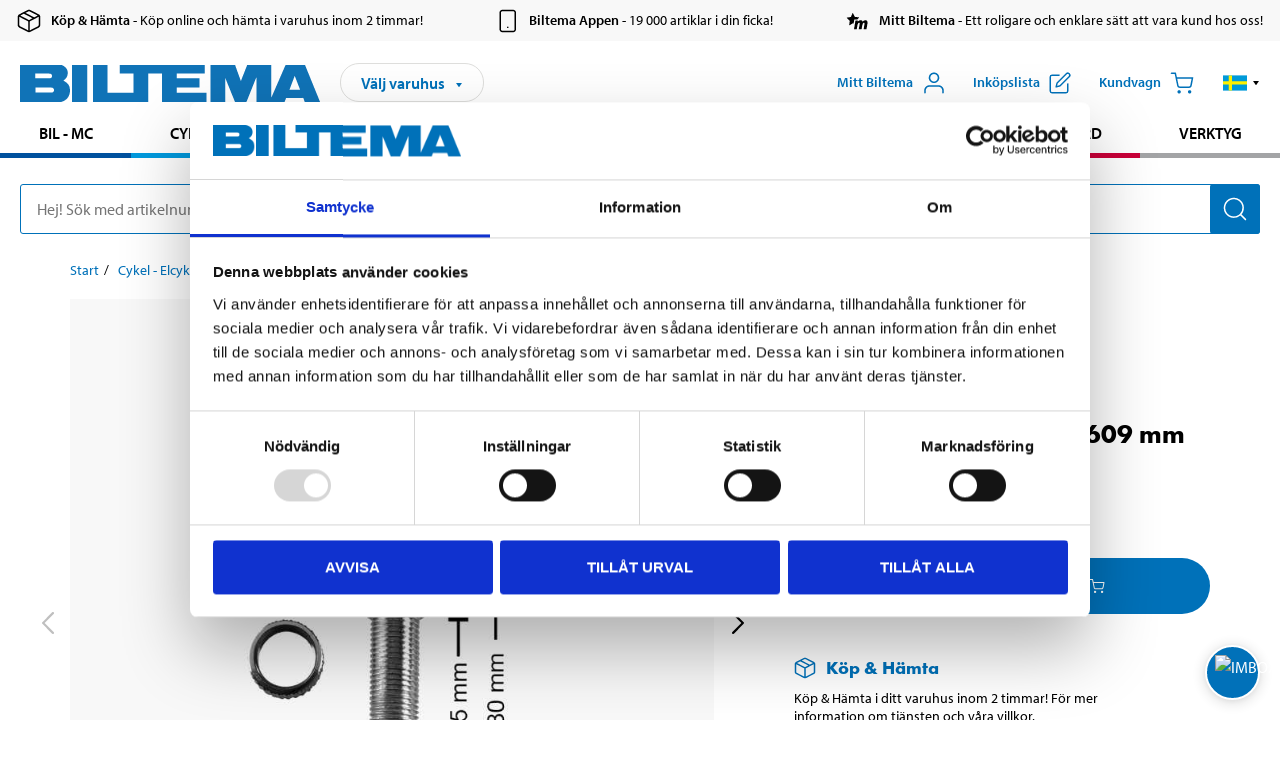

--- FILE ---
content_type: text/html; charset=utf-8
request_url: https://www.biltema.se/cykel-elcykel/cykelreservdelar/cykelslangar/27/cykelslang-27-3742-609-mm-2000037386
body_size: 28273
content:

<!DOCTYPE html>
<!--[if IE]><html class="lt-ie10" lang="sv"><![endif]-->
<!--[if !IE]><!-->
<html lang="sv">
<!--<![endif]-->

<head>
        <title>Cykelslang 27&quot;, 37/42–609 mm - Biltema.se</title>
        <meta name="description" content="Innerslang till standardd&#228;ck m.fl." />

    <meta charset="utf-8" />
    <meta content="IE=edge" http-equiv="X-UA-Compatible" />
    <meta name="viewport" content="width=device-width, initial-scale=1" />
    <meta name="biltema" content="BT20W11" />
    <meta name="version" content="4.0.0.16289" />
    <meta name="generated" content="2026-01-19 12:02:35" />
    <meta name="theme-color" content="#0071b9" />



    <script>
        var _imbox = _imbox || [];
        var dataLayer = [];
    </script>

    <script>
        var svgIcons = new XMLHttpRequest();
        svgIcons.open("GET", "/dist/img/svg/svgsprite.svg?v=4.0.0.16289", true);
        svgIcons.send();
        svgIcons.onload = function () {
            if (svgIcons.status < 200 || svgIcons.status >= 400) return;
            var insertSvg = function () { window.document.body.insertAdjacentHTML('afterbegin', '<div class="svg--hide">' + svgIcons.responseText + '</div>'); };
            if (window.document.body) insertSvg();
            else window.document.addEventListener('DOMContentLoaded', insertSvg);
        }
    </script>

    <!-- Google Tag Manager -->
    <script>
        (function(w,d,s,l,i){w[l]=w[l]||[];w[l].push({'gtm.start':
            new Date().getTime(),event:'gtm.js'});var f=d.getElementsByTagName(s)[0],
            j=d.createElement(s),dl=l!='dataLayer'?'&l='+l:'';j.async=true;j.src=
            'https://www.googletagmanager.com/gtm.js?id='+i+dl;f.parentNode.insertBefore(j,f);
        })(window,document,'script','dataLayer','GTM-MBNCJRDW');
    </script>
    <!-- End Google Tag Manager -->

    <script>
        function getCookieValue(cookieName) {
            const cookies = document.cookie.split('; ');
            for (let cookie of cookies) {
                const [name, value] = cookie.split('=');
                if (name === cookieName) {
                    return decodeURIComponent(value);
                }
            }
            return null;
        }
        try {
            const cookieValue = getCookieValue("biltema__user");
            if (cookieValue && cookieValue !== "") {
                const data = JSON.parse(cookieValue);
                window.dataLayer = window.dataLayer || [];
                window.dataLayer.push({
                    login_status: "logged in",
                    user_id: data.id,
                });
            } else {
                window.dataLayer = window.dataLayer || [];
                window.dataLayer.push({
                    login_status: "logged out",
                });
            }
        } catch (error) {
            console.log("An GA event error occurred:", error);
        }
    </script>

    
    
    <meta property="og:image" content="https://productimages.biltema.com/v1/Image/product/xlarge/2000037386/1" />
    <meta property="og:type" content="product" />
    <meta property="og:title" content="Cykelslang 27&quot;, 37/42–609 mm" />
    <meta property="og:url" content="https://www.biltema.se/cykel-elcykel/cykelreservdelar/cykelslangar/27/cykelslang-27-3742-609-mm-2000037386" />

    
    

    <link rel="preconnect" href="https://www.googletagmanager.com">
    <link rel="preconnect" href="https://use.typekit.net">
    <link rel="preconnect" href="https://checkout.biltema.com">
    <link rel="preconnect" href="https://shelflocation.biltema.com">
    <link rel="preconnect" href="https://stock.biltema.com">

    <link rel="preload" as="style" href="/dist/css/main.css?v=4.0.0.16289">
    <link rel="preload" as="style" href="https://use.typekit.net/ndd4sqw.css" crossorigin>
    <link rel="stylesheet" href="/dist/css/main.css?v=4.0.0.16289">
    <link rel="stylesheet" href="https://use.typekit.net/ndd4sqw.css" crossorigin>


<link rel="canonical" href="https://www.biltema.se/cykel-elcykel/cykelreservdelar/cykelslangar/27/cykelslang-27-3742-609-mm-2000037386" /><link rel="alternate" href="https://www.biltema.se/cykel-elcykel/cykelreservdelar/cykelslangar/27/cykelslang-27-3742-609-mm-2000037386" hreflang="sv-se" />
<link rel="alternate" href="https://www.biltema.se/en-se/bike-electrical-bike/cycle-spare-parts/bike-inner-tubes/27/bicycle-tube-27-3742-609-mm-2000037386" hreflang="en-se" />
<link rel="alternate" href="https://www.biltema.dk/cykel-elcykel/cykelreservedele/cykelslanger/27/cykelslange-27-3742-609-mm-2000037386" hreflang="da-dk" />
<link rel="alternate" href="https://www.biltema.dk/en-dk/bike-electrical-bike/bike-spare-parts/bike-inner-tubes/27/bicycle-tube-27-3742-609-mm-2000037386" hreflang="en-dk" />
<link rel="alternate" href="https://www.biltema.fi/polkupyorat/polkupyoran-varaosat/polkupyoran-sisarenkaat/27/polkupyoran-sisakumi-27-3742-609-mm-2000037386" hreflang="fi-fi" />
<link rel="alternate" href="https://www.biltema.fi/en-fi/bike-electrical-bike/bike-spare-parts/bike-inner-tubes/27/bicycle-tube-27-3742-609-mm-2000037386" hreflang="en-fi" />
<link rel="alternate" href="https://www.biltema.fi/sv-fi/cykel-elcykel/cykelreservdelar/cykelslangar/27/cykelslang-27-3742-609-mm-2000037386" hreflang="sv-fi" />
<link rel="alternate" href="https://www.biltema.no/sykkel-elsykkel/sykkeldeler/sykkelslanger/27/sykkelslange-27-3742-609-mm-2000037386" hreflang="nb-no" />
<link rel="alternate" href="https://www.biltema.no/en-no/bike-electrical-bike/bike-spare-parts/bike-inner-tubes/27/bicycle-tube-27-3742-609-mm-2000037386" hreflang="en-no" />


    
    <link rel="stylesheet" href="/dist/css/productPage.37ab8b3db7.min.css">

    <script>
        const pathname = window.location.pathname;
        const host = window.location.host;
        [
            "/da-dk",
            "/fi-fi",
            "/nb-no",
            "/sv-se"
        ].forEach((translationSubPath) => {
            const topLevelDomain = translationSubPath.slice(4, 6);
            if (pathname.slice(0, 6).toLowerCase() === translationSubPath && !host.endsWith(topLevelDomain) && !host.endsWith("com")) {
                window.location.replace(`https://${host.slice(0, host.length - 2)}${topLevelDomain}${pathname.slice(6)}`);
            }
        });
        [
            "/en-dk",
            "/en-fi",
            "/en-no",
            "/en-se",
            "/sv-fi",
        ].forEach((translationSubPath) => {
            const topLevelDomain = translationSubPath.slice(4, 6);
            if (pathname.slice(0, 6).toLowerCase() === translationSubPath && !host.endsWith(topLevelDomain) && !host.endsWith("com")) {
                window.location.replace(`https://${host.slice(0, host.length - 2)}${topLevelDomain}${translationSubPath}${pathname.slice(6)}`);
            }
        });
    </script>
<script>NS_CSM_td=22663166;NS_CSM_pd=275116666;NS_CSM_u="/clm10";NS_CSM_col="AAAAAAXE3OswEAC0SrbE3/zAYEByM6EB2LkBFArBsXMEyWZ/ywPrt+oOQqKQnTMKHJihfovjrFbCHqlVzhav+0nUFGdw";</script><script type="text/javascript">function sendTimingInfoInit(){setTimeout(sendTimingInfo,0)}function sendTimingInfo(){var wp=window.performance;if(wp){var c1,c2,t;c1=wp.timing;if(c1){var cm={};cm.ns=c1.navigationStart;if((t=c1.unloadEventStart)>0)cm.us=t;if((t=c1.unloadEventEnd)>0)cm.ue=t;if((t=c1.redirectStart)>0)cm.rs=t;if((t=c1.redirectEnd)>0)cm.re=t;cm.fs=c1.fetchStart;cm.dls=c1.domainLookupStart;cm.dle=c1.domainLookupEnd;cm.cs=c1.connectStart;cm.ce=c1.connectEnd;if((t=c1.secureConnectionStart)>0)cm.scs=t;cm.rqs=c1.requestStart;cm.rss=c1.responseStart;cm.rse=c1.responseEnd;cm.dl=c1.domLoading;cm.di=c1.domInteractive;cm.dcls=c1.domContentLoadedEventStart;cm.dcle=c1.domContentLoadedEventEnd;cm.dc=c1.domComplete;if((t=c1.loadEventStart)>0)cm.ls=t;if((t=c1.loadEventEnd)>0)cm.le=t;cm.tid=NS_CSM_td;cm.pid=NS_CSM_pd;cm.ac=NS_CSM_col;var xhttp=new XMLHttpRequest();if(xhttp){var JSON=JSON||{};JSON.stringify=JSON.stringify||function(ob){var t=typeof(ob);if(t!="object"||ob===null){if(t=="string")ob='"'+ob+'"';return String(ob);}else{var n,v,json=[],arr=(ob&&ob.constructor==Array);for(n in ob){v=ob[n];t=typeof(v);if(t=="string")v='"'+v+'"';else if(t=="object"&&v!==null)v=JSON.stringify(v);json.push((arr?"":'"'+n+'":')+String(v));}return(arr?"[":"{")+String(json)+(arr?"]":"}");}};xhttp.open("POST",NS_CSM_u,true);xhttp.send(JSON.stringify(cm));}}}}if(window.addEventListener)window.addEventListener("load",sendTimingInfoInit,false);else if(window.attachEvent)window.attachEvent("onload",sendTimingInfoInit);else window.onload=sendTimingInfoInit;</script></head>

<body>
    <!-- Google Tag Manager (noscript) -->
    <noscript>
        <iframe src="https://www.googletagmanager.com/ns.html?id=GTM-MBNCJRDW" accesskey=""height="0" width="0" style="display:none;visibility:hidden"></iframe>
    </noscript>
    <!-- End Google Tag Manager (noscript) -->

    <div href="#react__bypassblock" id="react__bypassblock" class="bypassblock"></div>

    <div id="overlay-root" tabindex="-1" id="react__bypassblock"></div>
    <div id="everything-sticky" tabindex="-1"></div>
    <div id="modal-root" tabindex="-1"></div>
    <div id="react__alert" tabindex="-1"></div>
    
    <input tabindex="-1" type="hidden" id="react__config__field"
           data-version="4.0.0.16289"
           data-currencysymbol=":-"
           data-marketindex="1"
           data-marketlanguage="sv"
           data-locale="sv-SE"
           data-currency="SEK"
           data-imagesbaseurl="https://productimages.biltema.com/v1/image/"
           data-imagesarticlebaseurl="https://productimages.biltema.com/v1/image/article/"
           data-imagesproductbaseurl="https://productimages.biltema.com/v1/image/product/"
           data-trackorderbaseurl="https://trackorder.biltema.com/v1/"
           data-stockbaseurl="https://stock.biltema.com/v1/stock/"
           data-shelfbaseurl="https://shelflocation.biltema.com/v2/ShelfLocation/"
           data-typeaheadbaseurl="https://find.biltema.com/v4/web/typeahead/"
           data-productsbaseurl="https://find.biltema.com/v1/web/products/"
           data-documentsbaseurl="https://docs.biltema.com/"
           data-friendsbaseurl="https://my.biltema.com/"
           data-articlebaseurl="https://articles.biltema.com/"
           data-pricingbaseurl="https://price.biltema.com/v2/"
           data-storesbaseurl="https://stores.biltema.com/v1"
           data-webshopstoreid="399"
           data-EnergyBadgeIds="6,7,8,9,10,11,12,43,44,45,46,48,49,50,55,56,57,58,61,63,70,71,72,73,74,79,80,81,83,84,88,89,90,91,92,93,94"
           data-shoppinglisturl="/inkopslista/"
           data-hasmybiltema="True"
           data-mybiltemarooturl="/mitt-biltema/"
           data-recommendationbaseurl="https://productrecommendations.biltema.com/v1"
           data-checkoutsiteurl="https://checkout.biltema.se/"
           data-checkoutbaseurl="https://checkout.biltema.com/"
           data-trackordersiteurl="https://trackorder.biltema.se/"
           data-payandcollectinformationpageurl="/om-biltema/kundservice/kopinformation/kop-och-hamta/sa-funkar-kop-och-hamta/"
           data-haspayandcollect="True"
           data-searchlandingpage="/soksida/"
           data-rekopage="/bil-reservdelar/"
           data-rekolandingpage="/bil---mc/"
           data-mcCategory="/bil---mc/mc/"
           data-trailerCategory=""
           data-caravanCategory="/fritid/husvagn-och-husbil/"
           data-rekobaseurl="https://reko.biltema.com/v1/Reko/"
           data-rekoapiurl="https://reko2.biltema.com/" 
           data-mybiltemaapiurl="https://my.biltema.com/"/>



    <span id="react__statetrigger" tabindex="-1"></span>
        <div class="header__info s__show--on-desktop--small--up">
            <div class="header__info__center">

                        <a href="/om-biltema/kundservice/kopinformation/kop-och-hamta/" class="header__info__item link--black">
                            <svg class="icon__m icon__left" aria-hidden="true" >
                                <use xlink:href="#icon__box"></use>
                            </svg>
                            <span class="font__myriad--semibold">K&#246;p &amp; H&#228;mta</span>
                            <span>&nbsp- K&#246;p online och h&#228;mta i varuhus inom 2 timmar!</span>
                        </a>
                        <a href="/om-biltema/kundservice/tjanster-och-service/biltemas-app/" class="header__info__item link--black">
                            <svg class="icon__m icon__left" aria-hidden="true" >
                                <use xlink:href="#icon__smartphone"></use>
                            </svg>
                            <span class="font__myriad--semibold">Biltema Appen</span>
                            <span>&nbsp- 19 000 artiklar i din ficka!</span>
                        </a>
                        <a href="/om-biltema/kundservice/tjanster-och-service/mitt-biltema-info/" class="header__info__item link--black">
                            <svg class="icon__m icon__left" aria-hidden="true" >
                                <use xlink:href="#icon__logo--mitt-biltema"></use>
                            </svg>
                            <span class="font__myriad--semibold">Mitt Biltema</span>
                            <span>&nbsp- Ett roligare och enklare s&#228;tt att vara kund hos oss!</span>
                        </a>

            </div>
        </div>
    <div class="header__container">
        <header role="banner" class="header">

            <button type="button" class="button__menu s__hide--on-tablet--large--up" aria-label="Menyalternativ" onClick="javascript:window.toggleMenu(true, '')">
                <svg class="icon icon__blue" aria-hidden="true">
                    <use xlink:href="#icon__hamburger"></use>
                </svg>
                <span class="s__visibility--hidden">Meny</span>
            </button>

            <a href="/" class="header__logo">
                <img src="/dist/img/logos/biltema-logo.svg" class="header__logo--img" alt="Biltema logo" />
            </a>


<div id="react__storeselector" class="s__noprint"></div>




<nav class="nav__features js__navfeaturemenu">
    <ul>
            <li id="myBiltemaTopMenuItem">
                <button class="button" type="button" onclick="javascript:window.toggleMyBiltemaOverview(true);"
                    aria-label="&#214;ppna Mitt Biltema meny">
                    <span
                        class="s__show--on-desktop--small--up button__copy--left margin__bottom--auto">Mitt Biltema</span>
                    <span class="s__show--on-desktop--small--up button__copy--left s__loggedin s__hide">
                        <span class="s__login__message">
                            V&#228;lkommen
                        </span>
                        <!--  -->
                    </span>
                    <svg class="icon__m icon__blue margin__bottom--auto" aria-hidden="true">
                        <use xlink:href="#icon__user"></use>
                    </svg>
                </button>
            </li>

            <li>
                <button type="button" onclick="javascript:window.toggleMyBiltemaWishList(true);"
                    title="Visa ink&#246;pslista"
                    aria-label="Visa ink&#246;pslista">
                    <span
                        class="s__show--on-desktop--small--up button__copy--left margin__bottom--auto">Ink&#246;pslista</span>
                    <svg class="icon__m icon__blue margin__bottom--auto" aria-hidden="true">
                        <use xlink:href="#icon__add-to-list"></use>
                        <span class="s__hide icon__itemindicator icon__itemindicator--grey" id="wishlistIndicator"></span>
                    </svg>
                </button>
            </li>

        <li>
            <button type="button" onclick="javascript:window.toggleCart(true);"
                aria-label="Kundvagn">
                <span
                    class="s__show--on-desktop--small--up button__copy--left margin__bottom--auto">Kundvagn</span>
                <svg class="icon__m icon__blue margin__bottom--auto" aria-hidden="true">
                    <use xlink:href="#icon__cart"></use>
                    <span class="s__hide icon__itemindicator icon__itemindicator--grey" id="cartIndicator"></span>
                </svg>
            </button>
        </li>



    <li class="lang__selector--desktop s__show--on-tablet--large--up">
        <a href="javascript:void(0);" title="Valt spr&#229;k: Svenska (Sverige)" class="js__navfeature--toggle" role="button" aria-label="Valt spr&#229;k: Svenska (Sverige), klicka f&#246;r att v&#228;lja bland tillg&#228;ngliga spr&#229;k">
            <svg class="icon" aria-label="Valt spr&#229;k: Svenska (Sverige)">
                <use xlink:href="#icon__flag--SV"></use>
            </svg>
            <svg class="icon__right icon__xxs icon__black" aria-hidden="true">
                <use xlink:href="#icon__arrow--rounded"></use>
            </svg>
        </a>
        <div class="js__navfeature--dropdown langselector--dropdown">
            <ul>
                    <li>
                        <a href="/cykel-elcykel/cykelreservdelar/cykelslangar/27/cykelslang-27-3742-609-mm-2000037386" title="V&#228;lj spr&#229;k: Svenska (Sverige)">
                            <svg class="icon icon__left" aria-label="V&#228;lj spr&#229;k: Svenska (Sverige)">
                                <use xlink:href="#icon__flag--SV"></use>
                            </svg>
                            <span>Svenska (Sverige)</span>
                        </a>
                    </li>
                    <li>
                        <a href="/en-se/bike-electrical-bike/cycle-spare-parts/bike-inner-tubes/27/bicycle-tube-27-3742-609-mm-2000037386" title="V&#228;lj spr&#229;k: English (Sweden)">
                            <svg class="icon icon__left" aria-label="V&#228;lj spr&#229;k: English (Sweden)">
                                <use xlink:href="#icon__flag--EN"></use>
                            </svg>
                            <span>English (Sweden)</span>
                        </a>
                    </li>
            </ul>
        </div>
    </li>

    </ul>
</nav>


<div id="react__menu__cart"></div>
<div id="react__menu__mybiltema__overview"></div>
<div id="react__menu__mybiltema__wishlist"></div>
<div id="react__menu__storeSelector"></div>
<div id="react__menu__highlight"></div>

        </header>
    </div>

    <div id="react__mainmenu" class="relative">
        <div class="nav__container s__show--on-tablet--large--up js__menu">
            <nav class="nav__main ">

                <div class="nav__actions s__hide--on-tablet--large--up">
                    <button type="button" class="button__close button__right js__menu--close" aria-label="St&#228;ng menyn">
                        <svg class="icon__s icon__left" aria-hidden="true">
                            <use xlink:href="#icon__close"></use>
                        </svg>
                        <span>St&#228;ng</span>
                    </button>
                </div>



    <ul role="menu" class="nav__menu nav__menu--initial">
            <li role="menuitem" class="border-color--car--mc">
                <a href="/bil---mc/">Bil - MC</a>
            </li>
            <li role="menuitem" class="border-color--bike">
                <a href="/cykel-elcykel/">Cykel - Elcykel</a>
            </li>
            <li role="menuitem" class="border-color--boat">
                <a href="/bat/">B&#229;t</a>
            </li>
            <li role="menuitem" class="border-color--leisure">
                <a href="/fritid/">Fritid</a>
            </li>
            <li role="menuitem" class="border-color--home">
                <a href="/hem/">Hem</a>
            </li>
            <li role="menuitem" class="border-color--office">
                <a href="/kontor---teknik/">Kontor - Multimedia</a>
            </li>
            <li role="menuitem" class="border-color--construction">
                <a href="/bygg/">Bygg</a>
            </li>
            <li role="menuitem" class="border-color--carcare">
                <a href="/bilvard/">Bilv&#229;rd</a>
            </li>
            <li role="menuitem" class="border-color--tools">
                <a href="/verktyg/">Verktyg</a>
            </li>
    </ul>






    <div class="s__hide--on-tablet--large--up langselector--mobile langselector--in-menu">

        <a href="#" title="Valt spr&#229;k: Svenska (Sverige)" class="js__dropdown--toggle langselector__button" role="button" aria-label="Valt spr&#229;k: Svenska (Sverige), klicka f&#246;r att v&#228;lja bland tillg&#228;ngliga spr&#229;k">
            <div class="langselector__headline">
                V&#228;lj spr&#229;k:
            </div>

            <div class="langselector__selected s__show--on-mobile--medium--up">
                Svenska (Sverige)
            </div>

            <svg class="icon icon__m" aria-label="V&#228;lj spr&#229;k: Svenska (Sverige)">
                <use xlink:href="#icon__flag--SV"></use>
            </svg>
            <svg class="icon__right icon__xxs icon__black" aria-hidden="true">
                <use xlink:href="#icon__arrow--rounded"></use>
            </svg>
        </a>

        <div class="js__dropdown s__expandable">
            <ul class="langselector__list">
                    <li>
                        <a href="/cykel-elcykel/cykelreservdelar/cykelslangar/27/cykelslang-27-3742-609-mm-2000037386" title="V&#228;lj spr&#229;k: Svenska (Sverige)">
                            <svg class="icon icon__left" aria-label="V&#228;lj spr&#229;k: Svenska (Sverige)">
                                <use xlink:href="#icon__flag--SV"></use>
                            </svg>
                            <span>Svenska (Sverige)</span>
                        </a>
                    </li>
                    <li>
                        <a href="/en-se/bike-electrical-bike/cycle-spare-parts/bike-inner-tubes/27/bicycle-tube-27-3742-609-mm-2000037386" title="V&#228;lj spr&#229;k: English (Sweden)">
                            <svg class="icon icon__left" aria-label="V&#228;lj spr&#229;k: English (Sweden)">
                                <use xlink:href="#icon__flag--EN"></use>
                            </svg>
                            <span>English (Sweden)</span>
                        </a>
                    </li>
            </ul>
        </div>
    </div>





                


    <ul role="menu" class="nav__support--strong s__hide--on-tablet--large--up">
            <li role="menuitem">
                <a href="/priserbjudanden/sankt-pris/" title="Sänkt pris – produkter med nedsatt pris just nu">S&#228;nkt pris</a>
            </li>
            <li role="menuitem">
                <a href="/priserbjudanden/kop-fler-spara-mer/" title="Köp fler spara mer – erbjudanden vid större inköp">K&#246;p fler spara mer</a>
            </li>
            <li role="menuitem">
                <a href="/om-biltema/biltema-cafe/" title="Gå till Biltema Café – menyer, öppettider och information om vårt café">Biltema Caf&#233;</a>
            </li>
            <li role="menuitem">
                <a href="/nytt-och-nyttigt/" title="Guider – tips, råd och steg-för-steg-instruktioner för Biltemas produkter">Guider</a>
            </li>
            <li role="menuitem">
                <a href="/om-biltema/" title="Lediga jobb hos Biltema – karriärmöjligheter och ansökan">Jobb</a>
            </li>
            <li role="menuitem">
                <a href="/om-biltema/kundservice/" title="Kontakta Biltemas kundservice – vanliga frågor och kontaktinformation">Kundservice</a>
            </li>
            <li role="menuitem">
                <a href="/kommande-produktnyheter/" title="Produktnyheter - Nya produkter som kommer eller kommit in hos Biltema">Produktnyheter</a>
            </li>
            <li role="menuitem">
                <a href="/om-biltema/kundservice/tjanster-och-service/presentkort/" title="Presentkort – köp och användning av Biltemas presentkort">Presentkort</a>
            </li>
    </ul>



                





            </nav>
        </div>
    </div>

    <div class="quicksearch__target" id="react__quicksearch">
        <div class="quicksearch__temporary-wrapper">
            <div class="quicksearch__container">
            <div>
                <div role="search" class="quicksearch">
                    <input type="search" class="quicksearch__input" data-placeholderdesktop="Hej! S&#246;k med artikelnummer, registreringsnummer, OE-nummer eller fritext." data-placeholdermobile="S&#246;k med art.nr, reg.nr eller fritext." placeholder="" value="" aria-labellby="searchbutton" />
                    <button id="searchbutton" type="button" class="button__search button__solid--blue" aria-label="S&#246;k efter produkter och produktkategorier">
                        <svg class="icon icon__white" aria-hidden="true">
                            <use xlink:href="#icon__search"></use>
                        </svg>
                        <span class="s__visibility--hidden">S&#246;k</span>
                    </button>
                </div>
            </div>
        </div>
        </div>
    </div>

        <div id="react__largeSiteAlert"></div>
            <div id="react__imboxtrigger" class="imbox"></div>

    <main id="react__maincontent" tabindex="-1">
        





<script>
    window.productData = window.productData || {"mainImageUrl":"https://productimages.biltema.com/v1/Image/product/xlarge/2000037386/1","mainLargeImageUrl":"https://productimages.biltema.com/v1/Image/product/xxlarge/2000037386/1","variations":[{"name":"Cykelslang 27\", 37/42–609 mm","articleNumber":"27938","articleNumberFriendlyName":"27-938","priceIncVAT":49.900000000,"discountPageUrl":null,"priceExVAT":39.920000000,"imageUrl":"https://productimages.biltema.com/v1/Image/article/large/27938/1","imageUrlSmall":"https://productimages.biltema.com/v1/Image/article/small/27938/1","imageUrlMedium":"https://productimages.biltema.com/v1/Image/article/medium/27938/1","imageUrlLarge":"https://productimages.biltema.com/v1/Image/article/large/27938/1","imageUrlXLarge":"https://productimages.biltema.com/v1/Image/article/xlarge/27938/1","imageUrlAppXLarge":"https://productimages.biltema.com/v1/Image/app/article/xlarge/27938/1","imageUrlXXLarge":"https://productimages.biltema.com/v1/Image/article/xxlarge/27938/1","unitPrice":49.9,"unit":null,"isOtherUnitMain":false,"hasUnitPrice":false,"hasMultiPrice":false,"technicalProperties":[],"discounts":[],"discountBundles":[],"previousPrice":0.000000000,"isPriceReduced":false,"isClearanceSale":false,"isMixAndMatch":false,"isWarranty":false,"warranty":1,"description":null,"badges":{"badges":null,"energyBadges":null,"ordinaryBadges":null,"isMultiPrice":false,"isNews":false,"isPriceReduced":false,"isClearanceSale":false,"isWarranty":false,"isTested":false,"warranty":1,"articleNumber":"27938"},"isEnergyDeclarationVariation":false,"isReko":false,"isRekoUniversal":false,"isChemicalClassified":false,"chemicalClassification":null,"categoryHierarchy":"Cykel - Elcykel/Cykelreservdelar/Cykelslangar","valueAddedServices":[],"replacedBy":null,"mainUnit":"st","isUnitPriceMainPresentationPrice":false,"analyticsProductEntity":{"id":"27938","name":"Cykelslang 27\", 37/42–609 mm","price":"49,900000000","categoryHierarchy":"Cykel - Elcykel/Cykelreservdelar/Cykelslangar","categories":["Cykel - Elcykel","Cykelreservdelar","Cykelslangar"]},"isPhasedOut":false,"promotionIsPriceReducedStartDate":null,"promotionIsPriceReducedStopDate":null}],"variationGroups":[],"biltemaCardImageUrl":"/contentassets/75e98e01391b47c4bd4d0d321ec79c73/biltemakort_anmarkning.jpg","biltemaCardCalloutText":"Biltemakortet – Vill du dela upp din betalning?","biltemaCardReadMoreUrl":{"originalString":"/link/2658efcb0905425a93d97e3c1b2e58da.aspx","path":"/link/2658efcb0905425a93d97e3c1b2e58da.aspx","authority":"","dnsSafeHost":"","fragment":"","host":"","isAbsoluteUri":false,"localPath":"","pathAndQuery":"/link/2658efcb0905425a93d97e3c1b2e58da.aspx","port":-1,"query":"","queryCollection":[],"scheme":"","segments":["/","link/","2658efcb0905425a93d97e3c1b2e58da.aspx"],"userEscaped":false,"userInfo":"","uri":"/link/2658efcb0905425a93d97e3c1b2e58da.aspx","encoding":{"bodyName":"utf-8","encodingName":"Unicode (UTF-8)","headerName":"utf-8","webName":"utf-8","windowsCodePage":1200,"isBrowserDisplay":true,"isBrowserSave":true,"isMailNewsDisplay":true,"isMailNewsSave":true,"isSingleByte":false,"encoderFallback":{"defaultString":"�","maxCharCount":1},"decoderFallback":{"defaultString":"�","maxCharCount":1},"isReadOnly":true,"codePage":65001}},"biltemaCardReadMoreUrlText":"Läs mer här","biltemaCardReadAutomaticShowThreshold":2000,"biltemaCardShouldShowOnGlobalLevel":true,"hasTestedArticle":false,"technicalProperties":[{"propertyId":10207,"name":"Storlek","value":"37/42–609","unit":"mm","additionalFreetextValue":"","isHeader":"false"},{"propertyId":10207,"name":"Storlek","value":"27 x 1–1/2","unit":"\"","additionalFreetextValue":"","isHeader":"false"},{"propertyId":10918,"name":"Ventiltyp","value":"Dunlop","unit":null,"additionalFreetextValue":"","isHeader":"false"},{"propertyId":10968,"name":"Ventillängd","value":"30/15","unit":"mm","additionalFreetextValue":"","isHeader":"false"}],"singleArticle":{"name":"Cykelslang 27\", 37/42–609 mm","articleNumber":"27938","articleNumberFriendlyName":"27-938","priceIncVAT":49.900000000,"discountPageUrl":null,"priceExVAT":39.920000000,"imageUrl":"https://productimages.biltema.com/v1/Image/article/large/27938/1","imageUrlSmall":"https://productimages.biltema.com/v1/Image/article/small/27938/1","imageUrlMedium":"https://productimages.biltema.com/v1/Image/article/medium/27938/1","imageUrlLarge":"https://productimages.biltema.com/v1/Image/article/large/27938/1","imageUrlXLarge":"https://productimages.biltema.com/v1/Image/article/xlarge/27938/1","imageUrlAppXLarge":"https://productimages.biltema.com/v1/Image/app/article/xlarge/27938/1","imageUrlXXLarge":"https://productimages.biltema.com/v1/Image/article/xxlarge/27938/1","unitPrice":49.9,"unit":null,"isOtherUnitMain":false,"hasUnitPrice":false,"hasMultiPrice":false,"technicalProperties":[],"discounts":[],"discountBundles":[],"previousPrice":0.000000000,"isPriceReduced":false,"isClearanceSale":false,"isMixAndMatch":false,"isWarranty":false,"warranty":1,"description":null,"badges":{"badges":null,"energyBadges":null,"ordinaryBadges":null,"isMultiPrice":false,"isNews":false,"isPriceReduced":false,"isClearanceSale":false,"isWarranty":false,"isTested":false,"warranty":1,"articleNumber":"27938"},"isEnergyDeclarationVariation":false,"isReko":false,"isRekoUniversal":false,"isChemicalClassified":false,"chemicalClassification":null,"categoryHierarchy":"Cykel - Elcykel/Cykelreservdelar/Cykelslangar","valueAddedServices":[],"replacedBy":null,"mainUnit":"st","isUnitPriceMainPresentationPrice":false,"analyticsProductEntity":{"id":"27938","name":"Cykelslang 27\", 37/42–609 mm","price":"49,900000000","categoryHierarchy":"Cykel - Elcykel/Cykelreservdelar/Cykelslangar","categories":["Cykel - Elcykel","Cykelreservdelar","Cykelslangar"]},"isPhasedOut":false,"promotionIsPriceReducedStartDate":null,"promotionIsPriceReducedStopDate":null},"firstArticleChild":"27938","upSell":null,"crossSell":{"name":"Tillbehör","sectionText":null,"relatedEntries":[{"name":"Cykelslang 28\", 35/44-622/630 mm","articleNumber":"27927","articleNumberFriendlyName":"27-927","imageUrl":"https://productimages.biltema.com/v1/Image/article/medium/27927/1","imageUrlSmall":"https://productimages.biltema.com/v1/Image/article/small/27927/1","imageUrlMedium":"https://productimages.biltema.com/v1/Image/article/medium/27927/1","imageUrlLarge":"https://productimages.biltema.com/v1/Image/article/large/27927/1","imageUrlXLarge":"https://productimages.biltema.com/v1/Image/article/xlarge/27927/1","imageUrlAppXLarge":"https://productimages.biltema.com/v1/Image/app/article/xlarge/27927/1","imageUrlXXLarge":"https://productimages.biltema.com/v1/Image/article/xxlarge/27927/1","url":"https://www.biltema.se/cykel-elcykel/cykelreservdelar/cykelslangar/28/cykelslang-28-3544-622630-mm-2000037430","relatedEntryType":null,"priceIncVAT":"49,90","priceSuffix":":-","isSingleArticle":false,"hasMultiPrice":false,"isPriceReduced":false,"isClearanceSale":false,"previousPrice":0.000000000,"isFromPrice":false,"isTested":false,"testedComment":null,"discounts":[],"badges":{"badges":null,"energyBadges":null,"ordinaryBadges":null,"isMultiPrice":false,"isNews":false,"isPriceReduced":false,"isClearanceSale":false,"isWarranty":false,"isTested":false,"warranty":1,"articleNumber":"27927"},"relatedEntryGroup":1,"analyticsProductEntity":{"id":"27927","name":"Cykelslang 28\", 35/44-622/630 mm","price":"49,900000000","categoryHierarchy":"Cykel - Elcykel/Cykelreservdelar/Cykelslangar","categories":["Cykel - Elcykel","Cykelreservdelar","Cykelslangar"]},"description":null},{"name":"Cykelslang 12\", 47/57–203 mm","articleNumber":"27920","articleNumberFriendlyName":"27-920","imageUrl":"https://productimages.biltema.com/v1/Image/article/medium/27920/1","imageUrlSmall":"https://productimages.biltema.com/v1/Image/article/small/27920/1","imageUrlMedium":"https://productimages.biltema.com/v1/Image/article/medium/27920/1","imageUrlLarge":"https://productimages.biltema.com/v1/Image/article/large/27920/1","imageUrlXLarge":"https://productimages.biltema.com/v1/Image/article/xlarge/27920/1","imageUrlAppXLarge":"https://productimages.biltema.com/v1/Image/app/article/xlarge/27920/1","imageUrlXXLarge":"https://productimages.biltema.com/v1/Image/article/xxlarge/27920/1","url":"https://www.biltema.se/cykel-elcykel/cykelreservdelar/cykelslangar/12/cykelslang-12-4757-203-mm-2000037422","relatedEntryType":null,"priceIncVAT":"49,90","priceSuffix":":-","isSingleArticle":false,"hasMultiPrice":false,"isPriceReduced":false,"isClearanceSale":false,"previousPrice":0.000000000,"isFromPrice":false,"isTested":false,"testedComment":null,"discounts":[],"badges":{"badges":null,"energyBadges":null,"ordinaryBadges":null,"isMultiPrice":false,"isNews":false,"isPriceReduced":false,"isClearanceSale":false,"isWarranty":false,"isTested":false,"warranty":1,"articleNumber":"27920"},"relatedEntryGroup":1,"analyticsProductEntity":{"id":"27920","name":"Cykelslang 12\", 47/57–203 mm","price":"49,900000000","categoryHierarchy":"Cykel - Elcykel/Cykelreservdelar/Cykelslangar","categories":["Cykel - Elcykel","Cykelreservdelar","Cykelslangar"]},"description":null},{"name":"Cykelslang 28\", 35/44-622/630 mm","articleNumber":"271931","articleNumberFriendlyName":"27-1931","imageUrl":"https://productimages.biltema.com/v1/Image/article/medium/271931/1","imageUrlSmall":"https://productimages.biltema.com/v1/Image/article/small/271931/1","imageUrlMedium":"https://productimages.biltema.com/v1/Image/article/medium/271931/1","imageUrlLarge":"https://productimages.biltema.com/v1/Image/article/large/271931/1","imageUrlXLarge":"https://productimages.biltema.com/v1/Image/article/xlarge/271931/1","imageUrlAppXLarge":"https://productimages.biltema.com/v1/Image/app/article/xlarge/271931/1","imageUrlXXLarge":"https://productimages.biltema.com/v1/Image/article/xxlarge/271931/1","url":"https://www.biltema.se/cykel-elcykel/cykelreservdelar/cykelslangar/28/cykelslang-28-3544-622630-mm-2000048656","relatedEntryType":null,"priceIncVAT":"49,90","priceSuffix":":-","isSingleArticle":false,"hasMultiPrice":false,"isPriceReduced":false,"isClearanceSale":false,"previousPrice":0.000000000,"isFromPrice":false,"isTested":false,"testedComment":null,"discounts":[],"badges":{"badges":null,"energyBadges":null,"ordinaryBadges":null,"isMultiPrice":false,"isNews":false,"isPriceReduced":false,"isClearanceSale":false,"isWarranty":false,"isTested":false,"warranty":0,"articleNumber":"271931"},"relatedEntryGroup":1,"analyticsProductEntity":{"id":"271931","name":"Cykelslang 28\", 35/44-622/630 mm","price":"49,900000000","categoryHierarchy":"Cykel - Elcykel/Cykelreservdelar/Cykelslangar","categories":["Cykel - Elcykel","Cykelreservdelar","Cykelslangar"]},"description":null},{"name":"Cykelslang 26\", 47/57–559 mm","articleNumber":"27930","articleNumberFriendlyName":"27-930","imageUrl":"https://productimages.biltema.com/v1/Image/article/medium/27930/1","imageUrlSmall":"https://productimages.biltema.com/v1/Image/article/small/27930/1","imageUrlMedium":"https://productimages.biltema.com/v1/Image/article/medium/27930/1","imageUrlLarge":"https://productimages.biltema.com/v1/Image/article/large/27930/1","imageUrlXLarge":"https://productimages.biltema.com/v1/Image/article/xlarge/27930/1","imageUrlAppXLarge":"https://productimages.biltema.com/v1/Image/app/article/xlarge/27930/1","imageUrlXXLarge":"https://productimages.biltema.com/v1/Image/article/xxlarge/27930/1","url":"https://www.biltema.se/cykel-elcykel/cykelreservdelar/cykelslangar/26/cykelslang-26-4757-559-mm-2000037374","relatedEntryType":null,"priceIncVAT":"49,90","priceSuffix":":-","isSingleArticle":false,"hasMultiPrice":false,"isPriceReduced":false,"isClearanceSale":false,"previousPrice":0.000000000,"isFromPrice":false,"isTested":false,"testedComment":null,"discounts":[],"badges":{"badges":null,"energyBadges":null,"ordinaryBadges":null,"isMultiPrice":false,"isNews":false,"isPriceReduced":false,"isClearanceSale":false,"isWarranty":false,"isTested":false,"warranty":1,"articleNumber":"27930"},"relatedEntryGroup":1,"analyticsProductEntity":{"id":"27930","name":"Cykelslang 26\", 47/57–559 mm","price":"49,900000000","categoryHierarchy":"Cykel - Elcykel/Cykelreservdelar/Cykelslangar","categories":["Cykel - Elcykel","Cykelreservdelar","Cykelslangar"]},"description":null},{"name":"Cykelslang 20\", 47/57–406 mm","articleNumber":"27924","articleNumberFriendlyName":"27-924","imageUrl":"https://productimages.biltema.com/v1/Image/article/medium/27924/1","imageUrlSmall":"https://productimages.biltema.com/v1/Image/article/small/27924/1","imageUrlMedium":"https://productimages.biltema.com/v1/Image/article/medium/27924/1","imageUrlLarge":"https://productimages.biltema.com/v1/Image/article/large/27924/1","imageUrlXLarge":"https://productimages.biltema.com/v1/Image/article/xlarge/27924/1","imageUrlAppXLarge":"https://productimages.biltema.com/v1/Image/app/article/xlarge/27924/1","imageUrlXXLarge":"https://productimages.biltema.com/v1/Image/article/xxlarge/27924/1","url":"https://www.biltema.se/cykel-elcykel/cykelreservdelar/cykelslangar/20/cykelslang-20-4757-406-mm-2000037384","relatedEntryType":null,"priceIncVAT":"49,90","priceSuffix":":-","isSingleArticle":false,"hasMultiPrice":false,"isPriceReduced":false,"isClearanceSale":false,"previousPrice":0.000000000,"isFromPrice":false,"isTested":false,"testedComment":null,"discounts":[],"badges":{"badges":null,"energyBadges":null,"ordinaryBadges":null,"isMultiPrice":false,"isNews":false,"isPriceReduced":false,"isClearanceSale":false,"isWarranty":false,"isTested":false,"warranty":1,"articleNumber":"27924"},"relatedEntryGroup":1,"analyticsProductEntity":{"id":"27924","name":"Cykelslang 20\", 47/57–406 mm","price":"49,900000000","categoryHierarchy":"Cykel - Elcykel/Cykelreservdelar/Cykelslangar","categories":["Cykel - Elcykel","Cykelreservdelar","Cykelslangar"]},"description":null},{"name":"Cykelslang 16\", 47/57–305 mm","articleNumber":"27922","articleNumberFriendlyName":"27-922","imageUrl":"https://productimages.biltema.com/v1/Image/article/medium/27922/1","imageUrlSmall":"https://productimages.biltema.com/v1/Image/article/small/27922/1","imageUrlMedium":"https://productimages.biltema.com/v1/Image/article/medium/27922/1","imageUrlLarge":"https://productimages.biltema.com/v1/Image/article/large/27922/1","imageUrlXLarge":"https://productimages.biltema.com/v1/Image/article/xlarge/27922/1","imageUrlAppXLarge":"https://productimages.biltema.com/v1/Image/app/article/xlarge/27922/1","imageUrlXXLarge":"https://productimages.biltema.com/v1/Image/article/xxlarge/27922/1","url":"https://www.biltema.se/cykel-elcykel/cykelreservdelar/cykelslangar/16/cykelslang-16-4757-305-mm-2000037388","relatedEntryType":null,"priceIncVAT":"49,90","priceSuffix":":-","isSingleArticle":false,"hasMultiPrice":false,"isPriceReduced":false,"isClearanceSale":false,"previousPrice":0.000000000,"isFromPrice":false,"isTested":false,"testedComment":null,"discounts":[],"badges":{"badges":null,"energyBadges":null,"ordinaryBadges":null,"isMultiPrice":false,"isNews":false,"isPriceReduced":false,"isClearanceSale":false,"isWarranty":false,"isTested":false,"warranty":1,"articleNumber":"27922"},"relatedEntryGroup":1,"analyticsProductEntity":{"id":"27922","name":"Cykelslang 16\", 47/57–305 mm","price":"49,900000000","categoryHierarchy":"Cykel - Elcykel/Cykelreservdelar/Cykelslangar","categories":["Cykel - Elcykel","Cykelreservdelar","Cykelslangar"]},"description":null},{"name":"Cykelslang 28\", 25/32-622 mm","articleNumber":"271930","articleNumberFriendlyName":"27-1930","imageUrl":"https://productimages.biltema.com/v1/Image/article/medium/271930/1","imageUrlSmall":"https://productimages.biltema.com/v1/Image/article/small/271930/1","imageUrlMedium":"https://productimages.biltema.com/v1/Image/article/medium/271930/1","imageUrlLarge":"https://productimages.biltema.com/v1/Image/article/large/271930/1","imageUrlXLarge":"https://productimages.biltema.com/v1/Image/article/xlarge/271930/1","imageUrlAppXLarge":"https://productimages.biltema.com/v1/Image/app/article/xlarge/271930/1","imageUrlXXLarge":"https://productimages.biltema.com/v1/Image/article/xxlarge/271930/1","url":"https://www.biltema.se/cykel-elcykel/cykelreservdelar/cykelslangar/28/cykelslang-28-2532-622-mm-2000048655","relatedEntryType":null,"priceIncVAT":"49,90","priceSuffix":":-","isSingleArticle":false,"hasMultiPrice":false,"isPriceReduced":false,"isClearanceSale":false,"previousPrice":0.000000000,"isFromPrice":false,"isTested":false,"testedComment":null,"discounts":[],"badges":{"badges":null,"energyBadges":null,"ordinaryBadges":null,"isMultiPrice":false,"isNews":false,"isPriceReduced":false,"isClearanceSale":false,"isWarranty":false,"isTested":false,"warranty":0,"articleNumber":"271930"},"relatedEntryGroup":1,"analyticsProductEntity":{"id":"271930","name":"Cykelslang 28\", 25/32-622 mm","price":"49,900000000","categoryHierarchy":"Cykel - Elcykel/Cykelreservdelar/Cykelslangar","categories":["Cykel - Elcykel","Cykelreservdelar","Cykelslangar"]},"description":null},{"name":"Cykelslang 24\", 47/57-507 mm","articleNumber":"271934","articleNumberFriendlyName":"27-1934","imageUrl":"https://productimages.biltema.com/v1/Image/article/medium/271934/1","imageUrlSmall":"https://productimages.biltema.com/v1/Image/article/small/271934/1","imageUrlMedium":"https://productimages.biltema.com/v1/Image/article/medium/271934/1","imageUrlLarge":"https://productimages.biltema.com/v1/Image/article/large/271934/1","imageUrlXLarge":"https://productimages.biltema.com/v1/Image/article/xlarge/271934/1","imageUrlAppXLarge":"https://productimages.biltema.com/v1/Image/app/article/xlarge/271934/1","imageUrlXXLarge":"https://productimages.biltema.com/v1/Image/article/xxlarge/271934/1","url":"https://www.biltema.se/cykel-elcykel/cykelreservdelar/cykelslangar/24/cykelslang-24-4757-507-mm-2000048663","relatedEntryType":null,"priceIncVAT":"49,90","priceSuffix":":-","isSingleArticle":false,"hasMultiPrice":false,"isPriceReduced":false,"isClearanceSale":false,"previousPrice":0.000000000,"isFromPrice":false,"isTested":false,"testedComment":null,"discounts":[],"badges":{"badges":null,"energyBadges":null,"ordinaryBadges":null,"isMultiPrice":false,"isNews":false,"isPriceReduced":false,"isClearanceSale":false,"isWarranty":false,"isTested":false,"warranty":0,"articleNumber":"271934"},"relatedEntryGroup":1,"analyticsProductEntity":{"id":"271934","name":"Cykelslang 24\", 47/57-507 mm","price":"49,900000000","categoryHierarchy":"Cykel - Elcykel/Cykelreservdelar/Cykelslangar","categories":["Cykel - Elcykel","Cykelreservdelar","Cykelslangar"]},"description":null}],"productListingPageUrl":null,"relatedEntryGroup":1},"spareParts":null,"otherCustomersAlsoBought":{"name":"Andra kunder köpte också","sectionText":null,"relatedEntries":[{"name":"Cykeldäck standard 27\", 40–609 mm","articleNumber":"27980","articleNumberFriendlyName":"27-980","imageUrl":"https://productimages.biltema.com/v1/Image/article/medium/27980/1","imageUrlSmall":"https://productimages.biltema.com/v1/Image/article/small/27980/1","imageUrlMedium":"https://productimages.biltema.com/v1/Image/article/medium/27980/1","imageUrlLarge":"https://productimages.biltema.com/v1/Image/article/large/27980/1","imageUrlXLarge":"https://productimages.biltema.com/v1/Image/article/xlarge/27980/1","imageUrlAppXLarge":"https://productimages.biltema.com/v1/Image/app/article/xlarge/27980/1","imageUrlXXLarge":"https://productimages.biltema.com/v1/Image/article/xxlarge/27980/1","url":"https://www.biltema.se/cykel-elcykel/cykelreservdelar/cykeldack/27/cykeldack-standard-27-40-609-mm-2000037414","relatedEntryType":null,"priceIncVAT":"79,90","priceSuffix":":-","isSingleArticle":true,"hasMultiPrice":false,"isPriceReduced":false,"isClearanceSale":false,"previousPrice":0.000000000,"isFromPrice":false,"isTested":false,"testedComment":null,"discounts":[],"badges":{"badges":null,"energyBadges":null,"ordinaryBadges":null,"isMultiPrice":false,"isNews":false,"isPriceReduced":false,"isClearanceSale":false,"isWarranty":false,"isTested":false,"warranty":1,"articleNumber":"27980"},"relatedEntryGroup":3,"analyticsProductEntity":{"id":"27980","name":"Cykeldäck standard 27\", 40–609 mm","price":"79,900000000","categoryHierarchy":"Cykel - Elcykel/Cykelreservdelar/Cykeldäck","categories":["Cykel - Elcykel","Cykelreservdelar","Cykeldäck"]},"description":null},{"name":"Fälgband, 26–27,5\"","articleNumber":"270633","articleNumberFriendlyName":"27-0633","imageUrl":"https://productimages.biltema.com/v1/Image/article/medium/270633/1","imageUrlSmall":"https://productimages.biltema.com/v1/Image/article/small/270633/1","imageUrlMedium":"https://productimages.biltema.com/v1/Image/article/medium/270633/1","imageUrlLarge":"https://productimages.biltema.com/v1/Image/article/large/270633/1","imageUrlXLarge":"https://productimages.biltema.com/v1/Image/article/xlarge/270633/1","imageUrlAppXLarge":"https://productimages.biltema.com/v1/Image/app/article/xlarge/270633/1","imageUrlXXLarge":"https://productimages.biltema.com/v1/Image/article/xxlarge/270633/1","url":"https://www.biltema.se/cykel-elcykel/cykelreservdelar/cykelslangar/falgband/falgband-elastiskt-2-pack-2000045759","relatedEntryType":null,"priceIncVAT":"24,90","priceSuffix":":-","isSingleArticle":true,"hasMultiPrice":false,"isPriceReduced":false,"isClearanceSale":false,"previousPrice":0.000000000,"isFromPrice":false,"isTested":false,"testedComment":null,"discounts":[],"badges":{"badges":null,"energyBadges":null,"ordinaryBadges":null,"isMultiPrice":false,"isNews":false,"isPriceReduced":false,"isClearanceSale":false,"isWarranty":false,"isTested":false,"warranty":0,"articleNumber":"270633"},"relatedEntryGroup":3,"analyticsProductEntity":{"id":"270633","name":"Fälgband, 26–27,5\"","price":"24,900000000","categoryHierarchy":"Cykel - Elcykel/Cykelreservdelar/Cykelslangar","categories":["Cykel - Elcykel","Cykelreservdelar","Cykelslangar"]},"description":null},{"name":"Däckavdragare metall, 3 st.","articleNumber":"54010","articleNumberFriendlyName":"54-010","imageUrl":"https://productimages.biltema.com/v1/Image/article/medium/54010/1","imageUrlSmall":"https://productimages.biltema.com/v1/Image/article/small/54010/1","imageUrlMedium":"https://productimages.biltema.com/v1/Image/article/medium/54010/1","imageUrlLarge":"https://productimages.biltema.com/v1/Image/article/large/54010/1","imageUrlXLarge":"https://productimages.biltema.com/v1/Image/article/xlarge/54010/1","imageUrlAppXLarge":"https://productimages.biltema.com/v1/Image/app/article/xlarge/54010/1","imageUrlXXLarge":"https://productimages.biltema.com/v1/Image/article/xxlarge/54010/1","url":"https://www.biltema.se/cykel-elcykel/cykelservice/cykelverktyg/dackavdragare-metall-3-st-2000023871","relatedEntryType":null,"priceIncVAT":"26,90","priceSuffix":":-","isSingleArticle":true,"hasMultiPrice":false,"isPriceReduced":false,"isClearanceSale":false,"previousPrice":0.000000000,"isFromPrice":false,"isTested":false,"testedComment":null,"discounts":[],"badges":{"badges":null,"energyBadges":null,"ordinaryBadges":null,"isMultiPrice":false,"isNews":false,"isPriceReduced":false,"isClearanceSale":false,"isWarranty":false,"isTested":false,"warranty":0,"articleNumber":"54010"},"relatedEntryGroup":3,"analyticsProductEntity":{"id":"54010","name":"Däckavdragare metall, 3 st.","price":"26,900000000","categoryHierarchy":"Cykel - Elcykel/Cykelservice/Cykelverktyg","categories":["Cykel - Elcykel","Cykelservice","Cykelverktyg"]},"description":null},{"name":"Cykeldäck standard 27\", 32–630 mm","articleNumber":"27903","articleNumberFriendlyName":"27-903","imageUrl":"https://productimages.biltema.com/v1/Image/article/medium/27903/1","imageUrlSmall":"https://productimages.biltema.com/v1/Image/article/small/27903/1","imageUrlMedium":"https://productimages.biltema.com/v1/Image/article/medium/27903/1","imageUrlLarge":"https://productimages.biltema.com/v1/Image/article/large/27903/1","imageUrlXLarge":"https://productimages.biltema.com/v1/Image/article/xlarge/27903/1","imageUrlAppXLarge":"https://productimages.biltema.com/v1/Image/app/article/xlarge/27903/1","imageUrlXXLarge":"https://productimages.biltema.com/v1/Image/article/xxlarge/27903/1","url":"https://www.biltema.se/cykel-elcykel/cykelreservdelar/cykeldack/27/cykeldack-standard-27-32-630-mm-2000037405","relatedEntryType":null,"priceIncVAT":"79,90","priceSuffix":":-","isSingleArticle":true,"hasMultiPrice":false,"isPriceReduced":false,"isClearanceSale":false,"previousPrice":0.000000000,"isFromPrice":false,"isTested":false,"testedComment":null,"discounts":[],"badges":{"badges":null,"energyBadges":null,"ordinaryBadges":null,"isMultiPrice":false,"isNews":false,"isPriceReduced":false,"isClearanceSale":false,"isWarranty":false,"isTested":false,"warranty":1,"articleNumber":"27903"},"relatedEntryGroup":3,"analyticsProductEntity":{"id":"27903","name":"Cykeldäck standard 27\", 32–630 mm","price":"79,900000000","categoryHierarchy":"Cykel - Elcykel/Cykelreservdelar/Cykeldäck","categories":["Cykel - Elcykel","Cykelreservdelar","Cykeldäck"]},"description":null},{"name":"Reparationssats, cykelslang","articleNumber":"270071","articleNumberFriendlyName":"27-0071","imageUrl":"https://productimages.biltema.com/v1/Image/article/medium/270071/1","imageUrlSmall":"https://productimages.biltema.com/v1/Image/article/small/270071/1","imageUrlMedium":"https://productimages.biltema.com/v1/Image/article/medium/270071/1","imageUrlLarge":"https://productimages.biltema.com/v1/Image/article/large/270071/1","imageUrlXLarge":"https://productimages.biltema.com/v1/Image/article/xlarge/270071/1","imageUrlAppXLarge":"https://productimages.biltema.com/v1/Image/app/article/xlarge/270071/1","imageUrlXXLarge":"https://productimages.biltema.com/v1/Image/article/xxlarge/270071/1","url":"https://www.biltema.se/cykel-elcykel/cykelservice/cykelverktyg/reparationssats-cykelslang-2000022467","relatedEntryType":null,"priceIncVAT":"24,90","priceSuffix":":-","isSingleArticle":true,"hasMultiPrice":false,"isPriceReduced":false,"isClearanceSale":false,"previousPrice":0.000000000,"isFromPrice":false,"isTested":false,"testedComment":null,"discounts":[],"badges":{"badges":null,"energyBadges":null,"ordinaryBadges":null,"isMultiPrice":false,"isNews":false,"isPriceReduced":false,"isClearanceSale":false,"isWarranty":false,"isTested":false,"warranty":1,"articleNumber":"270071"},"relatedEntryGroup":3,"analyticsProductEntity":{"id":"270071","name":"Reparationssats, cykelslang","price":"24,900000000","categoryHierarchy":"Cykel - Elcykel/Cykelservice/Cykelverktyg","categories":["Cykel - Elcykel","Cykelservice","Cykelverktyg"]},"description":null},{"name":"Cykelslang 28\", 35/44-622/630 mm","articleNumber":"27927","articleNumberFriendlyName":"27-927","imageUrl":"https://productimages.biltema.com/v1/Image/article/medium/27927/1","imageUrlSmall":"https://productimages.biltema.com/v1/Image/article/small/27927/1","imageUrlMedium":"https://productimages.biltema.com/v1/Image/article/medium/27927/1","imageUrlLarge":"https://productimages.biltema.com/v1/Image/article/large/27927/1","imageUrlXLarge":"https://productimages.biltema.com/v1/Image/article/xlarge/27927/1","imageUrlAppXLarge":"https://productimages.biltema.com/v1/Image/app/article/xlarge/27927/1","imageUrlXXLarge":"https://productimages.biltema.com/v1/Image/article/xxlarge/27927/1","url":"https://www.biltema.se/cykel-elcykel/cykelreservdelar/cykelslangar/28/cykelslang-28-3544-622630-mm-2000037430","relatedEntryType":null,"priceIncVAT":"49,90","priceSuffix":":-","isSingleArticle":true,"hasMultiPrice":false,"isPriceReduced":false,"isClearanceSale":false,"previousPrice":0.000000000,"isFromPrice":false,"isTested":false,"testedComment":null,"discounts":[],"badges":{"badges":null,"energyBadges":null,"ordinaryBadges":null,"isMultiPrice":false,"isNews":false,"isPriceReduced":false,"isClearanceSale":false,"isWarranty":false,"isTested":false,"warranty":1,"articleNumber":"27927"},"relatedEntryGroup":3,"analyticsProductEntity":{"id":"27927","name":"Cykelslang 28\", 35/44-622/630 mm","price":"49,900000000","categoryHierarchy":"Cykel - Elcykel/Cykelreservdelar/Cykelslangar","categories":["Cykel - Elcykel","Cykelreservdelar","Cykelslangar"]},"description":null},{"name":"Cykelslang 27\", 35/44–622/630 mm","articleNumber":"27923","articleNumberFriendlyName":"27-923","imageUrl":"https://productimages.biltema.com/v1/Image/article/medium/27923/1","imageUrlSmall":"https://productimages.biltema.com/v1/Image/article/small/27923/1","imageUrlMedium":"https://productimages.biltema.com/v1/Image/article/medium/27923/1","imageUrlLarge":"https://productimages.biltema.com/v1/Image/article/large/27923/1","imageUrlXLarge":"https://productimages.biltema.com/v1/Image/article/xlarge/27923/1","imageUrlAppXLarge":"https://productimages.biltema.com/v1/Image/app/article/xlarge/27923/1","imageUrlXXLarge":"https://productimages.biltema.com/v1/Image/article/xxlarge/27923/1","url":"https://www.biltema.se/cykel-elcykel/cykelreservdelar/cykelslangar/27/cykelslang-27-3544-622630-mm-2000037417","relatedEntryType":null,"priceIncVAT":"49,90","priceSuffix":":-","isSingleArticle":true,"hasMultiPrice":false,"isPriceReduced":false,"isClearanceSale":false,"previousPrice":0.000000000,"isFromPrice":false,"isTested":false,"testedComment":null,"discounts":[],"badges":{"badges":null,"energyBadges":null,"ordinaryBadges":null,"isMultiPrice":false,"isNews":false,"isPriceReduced":false,"isClearanceSale":false,"isWarranty":false,"isTested":false,"warranty":1,"articleNumber":"27923"},"relatedEntryGroup":3,"analyticsProductEntity":{"id":"27923","name":"Cykelslang 27\", 35/44–622/630 mm","price":"49,900000000","categoryHierarchy":"Cykel - Elcykel/Cykelreservdelar/Cykelslangar","categories":["Cykel - Elcykel","Cykelreservdelar","Cykelslangar"]},"description":null},{"name":"Cykelslang 26\", 37/40–584 mm","articleNumber":"27934","articleNumberFriendlyName":"27-934","imageUrl":"https://productimages.biltema.com/v1/Image/article/medium/27934/1","imageUrlSmall":"https://productimages.biltema.com/v1/Image/article/small/27934/1","imageUrlMedium":"https://productimages.biltema.com/v1/Image/article/medium/27934/1","imageUrlLarge":"https://productimages.biltema.com/v1/Image/article/large/27934/1","imageUrlXLarge":"https://productimages.biltema.com/v1/Image/article/xlarge/27934/1","imageUrlAppXLarge":"https://productimages.biltema.com/v1/Image/app/article/xlarge/27934/1","imageUrlXXLarge":"https://productimages.biltema.com/v1/Image/article/xxlarge/27934/1","url":"https://www.biltema.se/cykel-elcykel/cykelreservdelar/cykelslangar/26/cykelslang-26-3740-584-mm-2000037439","relatedEntryType":null,"priceIncVAT":"49,90","priceSuffix":":-","isSingleArticle":true,"hasMultiPrice":false,"isPriceReduced":false,"isClearanceSale":false,"previousPrice":0.000000000,"isFromPrice":false,"isTested":false,"testedComment":null,"discounts":[],"badges":{"badges":null,"energyBadges":null,"ordinaryBadges":null,"isMultiPrice":false,"isNews":false,"isPriceReduced":false,"isClearanceSale":false,"isWarranty":false,"isTested":false,"warranty":1,"articleNumber":"27934"},"relatedEntryGroup":3,"analyticsProductEntity":{"id":"27934","name":"Cykelslang 26\", 37/40–584 mm","price":"49,900000000","categoryHierarchy":"Cykel - Elcykel/Cykelreservdelar/Cykelslangar","categories":["Cykel - Elcykel","Cykelreservdelar","Cykelslangar"]},"description":null},{"name":"Dunlopventil, 2 st.","articleNumber":"27119","articleNumberFriendlyName":"27-119","imageUrl":"https://productimages.biltema.com/v1/Image/article/medium/27119/1","imageUrlSmall":"https://productimages.biltema.com/v1/Image/article/small/27119/1","imageUrlMedium":"https://productimages.biltema.com/v1/Image/article/medium/27119/1","imageUrlLarge":"https://productimages.biltema.com/v1/Image/article/large/27119/1","imageUrlXLarge":"https://productimages.biltema.com/v1/Image/article/xlarge/27119/1","imageUrlAppXLarge":"https://productimages.biltema.com/v1/Image/app/article/xlarge/27119/1","imageUrlXXLarge":"https://productimages.biltema.com/v1/Image/article/xxlarge/27119/1","url":"https://www.biltema.se/cykel-elcykel/cykelservice/cykelpumpar/dunlopventil-2-st-2000047951","relatedEntryType":null,"priceIncVAT":"14,90","priceSuffix":":-","isSingleArticle":true,"hasMultiPrice":false,"isPriceReduced":false,"isClearanceSale":false,"previousPrice":0.000000000,"isFromPrice":false,"isTested":false,"testedComment":null,"discounts":[],"badges":{"badges":null,"energyBadges":null,"ordinaryBadges":null,"isMultiPrice":false,"isNews":false,"isPriceReduced":false,"isClearanceSale":false,"isWarranty":false,"isTested":false,"warranty":1,"articleNumber":"27119"},"relatedEntryGroup":3,"analyticsProductEntity":{"id":"27119","name":"Dunlopventil, 2 st.","price":"14,900000000","categoryHierarchy":"Cykel - Elcykel/Cykelservice/Cykelpumpar","categories":["Cykel - Elcykel","Cykelservice","Cykelpumpar"]},"description":null},{"name":"Cykelsadel standard, bred","articleNumber":"270513","articleNumberFriendlyName":"27-0513","imageUrl":"https://productimages.biltema.com/v1/Image/article/medium/270513/1","imageUrlSmall":"https://productimages.biltema.com/v1/Image/article/small/270513/1","imageUrlMedium":"https://productimages.biltema.com/v1/Image/article/medium/270513/1","imageUrlLarge":"https://productimages.biltema.com/v1/Image/article/large/270513/1","imageUrlXLarge":"https://productimages.biltema.com/v1/Image/article/xlarge/270513/1","imageUrlAppXLarge":"https://productimages.biltema.com/v1/Image/app/article/xlarge/270513/1","imageUrlXXLarge":"https://productimages.biltema.com/v1/Image/article/xxlarge/270513/1","url":"https://www.biltema.se/cykel-elcykel/cykelreservdelar/sadlar/cykelsadlar-city/cykelsadel-standard-bred-2000044350","relatedEntryType":null,"priceIncVAT":"99,90","priceSuffix":":-","isSingleArticle":true,"hasMultiPrice":false,"isPriceReduced":false,"isClearanceSale":false,"previousPrice":0.000000000,"isFromPrice":false,"isTested":false,"testedComment":null,"discounts":[],"badges":{"badges":null,"energyBadges":null,"ordinaryBadges":null,"isMultiPrice":false,"isNews":false,"isPriceReduced":false,"isClearanceSale":false,"isWarranty":false,"isTested":false,"warranty":0,"articleNumber":"270513"},"relatedEntryGroup":3,"analyticsProductEntity":{"id":"270513","name":"Cykelsadel standard, bred","price":"99,900000000","categoryHierarchy":"Cykel - Elcykel/Cykelreservdelar/Cykelsadlar","categories":["Cykel - Elcykel","Cykelreservdelar","Cykelsadlar"]},"description":null},{"name":"Cykelslang 28\", 37/42–635 mm","articleNumber":"27941","articleNumberFriendlyName":"27-941","imageUrl":"https://productimages.biltema.com/v1/Image/article/medium/27941/1","imageUrlSmall":"https://productimages.biltema.com/v1/Image/article/small/27941/1","imageUrlMedium":"https://productimages.biltema.com/v1/Image/article/medium/27941/1","imageUrlLarge":"https://productimages.biltema.com/v1/Image/article/large/27941/1","imageUrlXLarge":"https://productimages.biltema.com/v1/Image/article/xlarge/27941/1","imageUrlAppXLarge":"https://productimages.biltema.com/v1/Image/app/article/xlarge/27941/1","imageUrlXXLarge":"https://productimages.biltema.com/v1/Image/article/xxlarge/27941/1","url":"https://www.biltema.se/cykel-elcykel/cykelreservdelar/cykelslangar/28/cykelslang-28-3742-635-mm-2000037389","relatedEntryType":null,"priceIncVAT":"49,90","priceSuffix":":-","isSingleArticle":true,"hasMultiPrice":false,"isPriceReduced":false,"isClearanceSale":false,"previousPrice":0.000000000,"isFromPrice":false,"isTested":false,"testedComment":null,"discounts":[],"badges":{"badges":null,"energyBadges":null,"ordinaryBadges":null,"isMultiPrice":false,"isNews":false,"isPriceReduced":false,"isClearanceSale":false,"isWarranty":false,"isTested":false,"warranty":1,"articleNumber":"27941"},"relatedEntryGroup":3,"analyticsProductEntity":{"id":"27941","name":"Cykelslang 28\", 37/42–635 mm","price":"49,900000000","categoryHierarchy":"Cykel - Elcykel/Cykelreservdelar/Cykelslangar","categories":["Cykel - Elcykel","Cykelreservdelar","Cykelslangar"]},"description":null},{"name":"Däckavdragare plast, 3 st.","articleNumber":"272040","articleNumberFriendlyName":"27-2040","imageUrl":"https://productimages.biltema.com/v1/Image/article/medium/272040/1","imageUrlSmall":"https://productimages.biltema.com/v1/Image/article/small/272040/1","imageUrlMedium":"https://productimages.biltema.com/v1/Image/article/medium/272040/1","imageUrlLarge":"https://productimages.biltema.com/v1/Image/article/large/272040/1","imageUrlXLarge":"https://productimages.biltema.com/v1/Image/article/xlarge/272040/1","imageUrlAppXLarge":"https://productimages.biltema.com/v1/Image/app/article/xlarge/272040/1","imageUrlXXLarge":"https://productimages.biltema.com/v1/Image/article/xxlarge/272040/1","url":"https://www.biltema.se/cykel-elcykel/cykelservice/cykelverktyg/dackavdragare-plast-3-st-2000048363","relatedEntryType":null,"priceIncVAT":"29,90","priceSuffix":":-","isSingleArticle":true,"hasMultiPrice":false,"isPriceReduced":false,"isClearanceSale":false,"previousPrice":0.000000000,"isFromPrice":false,"isTested":false,"testedComment":null,"discounts":[],"badges":{"badges":null,"energyBadges":null,"ordinaryBadges":null,"isMultiPrice":false,"isNews":false,"isPriceReduced":false,"isClearanceSale":false,"isWarranty":false,"isTested":false,"warranty":0,"articleNumber":"272040"},"relatedEntryGroup":3,"analyticsProductEntity":{"id":"272040","name":"Däckavdragare plast, 3 st.","price":"29,900000000","categoryHierarchy":"Cykel - Elcykel/Cykelservice/Cykelverktyg","categories":["Cykel - Elcykel","Cykelservice","Cykelverktyg"]},"description":null},{"name":"Cykeldäck standard 28\", 40–622 mm","articleNumber":"27907","articleNumberFriendlyName":"27-907","imageUrl":"https://productimages.biltema.com/v1/Image/article/medium/27907/1","imageUrlSmall":"https://productimages.biltema.com/v1/Image/article/small/27907/1","imageUrlMedium":"https://productimages.biltema.com/v1/Image/article/medium/27907/1","imageUrlLarge":"https://productimages.biltema.com/v1/Image/article/large/27907/1","imageUrlXLarge":"https://productimages.biltema.com/v1/Image/article/xlarge/27907/1","imageUrlAppXLarge":"https://productimages.biltema.com/v1/Image/app/article/xlarge/27907/1","imageUrlXXLarge":"https://productimages.biltema.com/v1/Image/article/xxlarge/27907/1","url":"https://www.biltema.se/cykel-elcykel/cykelreservdelar/cykeldack/28/cykeldack-standard-28-40-622-mm-2000037459","relatedEntryType":null,"priceIncVAT":"69,90","priceSuffix":":-","isSingleArticle":true,"hasMultiPrice":false,"isPriceReduced":false,"isClearanceSale":false,"previousPrice":0.000000000,"isFromPrice":false,"isTested":false,"testedComment":null,"discounts":[],"badges":{"badges":null,"energyBadges":null,"ordinaryBadges":null,"isMultiPrice":false,"isNews":false,"isPriceReduced":false,"isClearanceSale":false,"isWarranty":false,"isTested":false,"warranty":1,"articleNumber":"27907"},"relatedEntryGroup":3,"analyticsProductEntity":{"id":"27907","name":"Cykeldäck standard 28\", 40–622 mm","price":"69,900000000","categoryHierarchy":"Cykel - Elcykel/Cykelreservdelar/Cykeldäck","categories":["Cykel - Elcykel","Cykelreservdelar","Cykeldäck"]},"description":null},{"name":"Cykellyse mini, 2 st.","articleNumber":"271876","articleNumberFriendlyName":"27-1876","imageUrl":"https://productimages.biltema.com/v1/Image/article/medium/271876/1","imageUrlSmall":"https://productimages.biltema.com/v1/Image/article/small/271876/1","imageUrlMedium":"https://productimages.biltema.com/v1/Image/article/medium/271876/1","imageUrlLarge":"https://productimages.biltema.com/v1/Image/article/large/271876/1","imageUrlXLarge":"https://productimages.biltema.com/v1/Image/article/xlarge/271876/1","imageUrlAppXLarge":"https://productimages.biltema.com/v1/Image/app/article/xlarge/271876/1","imageUrlXXLarge":"https://productimages.biltema.com/v1/Image/article/xxlarge/271876/1","url":"https://www.biltema.se/cykel-elcykel/cykeltillbehor/cykelbelysning/cykellyse-mini-2-st-2000047124","relatedEntryType":null,"priceIncVAT":"39,90","priceSuffix":":-","isSingleArticle":true,"hasMultiPrice":false,"isPriceReduced":false,"isClearanceSale":false,"previousPrice":0.000000000,"isFromPrice":false,"isTested":false,"testedComment":null,"discounts":[],"badges":{"badges":"[{\"badgeId\":87,\"name\":\"LED\",\"priority\":0}]","energyBadges":null,"ordinaryBadges":"[{\"badgeId\":87,\"name\":\"LED\",\"priority\":0,\"type\":1}]","isMultiPrice":false,"isNews":false,"isPriceReduced":false,"isClearanceSale":false,"isWarranty":false,"isTested":false,"warranty":0,"articleNumber":"271876"},"relatedEntryGroup":3,"analyticsProductEntity":{"id":"271876","name":"Cykellyse mini, 2 st.","price":"39,900000000","categoryHierarchy":"Cykel - Elcykel/Cykeltillbehör/Cykelbelysning","categories":["Cykel - Elcykel","Cykeltillbehör","Cykelbelysning"]},"description":null},{"name":"Cykelpump","articleNumber":"270503","articleNumberFriendlyName":"27-0503","imageUrl":"https://productimages.biltema.com/v1/Image/article/medium/270503/1","imageUrlSmall":"https://productimages.biltema.com/v1/Image/article/small/270503/1","imageUrlMedium":"https://productimages.biltema.com/v1/Image/article/medium/270503/1","imageUrlLarge":"https://productimages.biltema.com/v1/Image/article/large/270503/1","imageUrlXLarge":"https://productimages.biltema.com/v1/Image/article/xlarge/270503/1","imageUrlAppXLarge":"https://productimages.biltema.com/v1/Image/app/article/xlarge/270503/1","imageUrlXXLarge":"https://productimages.biltema.com/v1/Image/article/xxlarge/270503/1","url":"https://www.biltema.se/cykel-elcykel/cykelservice/cykelpumpar/cykelpump-2000043798","relatedEntryType":null,"priceIncVAT":"49,90","priceSuffix":":-","isSingleArticle":true,"hasMultiPrice":false,"isPriceReduced":false,"isClearanceSale":false,"previousPrice":0.000000000,"isFromPrice":false,"isTested":false,"testedComment":null,"discounts":[],"badges":{"badges":null,"energyBadges":null,"ordinaryBadges":null,"isMultiPrice":false,"isNews":false,"isPriceReduced":false,"isClearanceSale":false,"isWarranty":false,"isTested":false,"warranty":0,"articleNumber":"270503"},"relatedEntryGroup":3,"analyticsProductEntity":{"id":"270503","name":"Cykelpump","price":"49,900000000","categoryHierarchy":"Cykel - Elcykel/Cykelservice/Cykelpumpar","categories":["Cykel - Elcykel","Cykelservice","Cykelpumpar"]},"description":null},{"name":"Cykelslang 28\", 47/55–622 mm","articleNumber":"27935","articleNumberFriendlyName":"27-935","imageUrl":"https://productimages.biltema.com/v1/Image/article/medium/27935/1","imageUrlSmall":"https://productimages.biltema.com/v1/Image/article/small/27935/1","imageUrlMedium":"https://productimages.biltema.com/v1/Image/article/medium/27935/1","imageUrlLarge":"https://productimages.biltema.com/v1/Image/article/large/27935/1","imageUrlXLarge":"https://productimages.biltema.com/v1/Image/article/xlarge/27935/1","imageUrlAppXLarge":"https://productimages.biltema.com/v1/Image/app/article/xlarge/27935/1","imageUrlXXLarge":"https://productimages.biltema.com/v1/Image/article/xxlarge/27935/1","url":"https://www.biltema.se/cykel-elcykel/cykelreservdelar/cykelslangar/28/cykelslang-28-4755-622-mm-2000037446","relatedEntryType":null,"priceIncVAT":"49,90","priceSuffix":":-","isSingleArticle":true,"hasMultiPrice":false,"isPriceReduced":false,"isClearanceSale":false,"previousPrice":0.000000000,"isFromPrice":false,"isTested":false,"testedComment":null,"discounts":[],"badges":{"badges":null,"energyBadges":null,"ordinaryBadges":null,"isMultiPrice":false,"isNews":false,"isPriceReduced":false,"isClearanceSale":false,"isWarranty":false,"isTested":false,"warranty":1,"articleNumber":"27935"},"relatedEntryGroup":3,"analyticsProductEntity":{"id":"27935","name":"Cykelslang 28\", 47/55–622 mm","price":"49,900000000","categoryHierarchy":"Cykel - Elcykel/Cykelreservdelar/Cykelslangar","categories":["Cykel - Elcykel","Cykelreservdelar","Cykelslangar"]},"description":null},{"name":"Cykelpump","articleNumber":"270504","articleNumberFriendlyName":"27-0504","imageUrl":"https://productimages.biltema.com/v1/Image/article/medium/270504/1","imageUrlSmall":"https://productimages.biltema.com/v1/Image/article/small/270504/1","imageUrlMedium":"https://productimages.biltema.com/v1/Image/article/medium/270504/1","imageUrlLarge":"https://productimages.biltema.com/v1/Image/article/large/270504/1","imageUrlXLarge":"https://productimages.biltema.com/v1/Image/article/xlarge/270504/1","imageUrlAppXLarge":"https://productimages.biltema.com/v1/Image/app/article/xlarge/270504/1","imageUrlXXLarge":"https://productimages.biltema.com/v1/Image/article/xxlarge/270504/1","url":"https://www.biltema.se/cykel-elcykel/cykelservice/cykelpumpar/cykelpump-2000043768","relatedEntryType":null,"priceIncVAT":"129","priceSuffix":":-","isSingleArticle":true,"hasMultiPrice":false,"isPriceReduced":false,"isClearanceSale":false,"previousPrice":0.000000000,"isFromPrice":false,"isTested":false,"testedComment":null,"discounts":[],"badges":{"badges":null,"energyBadges":null,"ordinaryBadges":null,"isMultiPrice":false,"isNews":false,"isPriceReduced":false,"isClearanceSale":false,"isWarranty":false,"isTested":false,"warranty":0,"articleNumber":"270504"},"relatedEntryGroup":3,"analyticsProductEntity":{"id":"270504","name":"Cykelpump","price":"129,000000000","categoryHierarchy":"Cykel - Elcykel/Cykelservice/Cykelpumpar","categories":["Cykel - Elcykel","Cykelservice","Cykelpumpar"]},"description":null},{"name":"Cykeldäck standard 28\", 37–622 mm","articleNumber":"27906","articleNumberFriendlyName":"27-906","imageUrl":"https://productimages.biltema.com/v1/Image/article/medium/27906/1","imageUrlSmall":"https://productimages.biltema.com/v1/Image/article/small/27906/1","imageUrlMedium":"https://productimages.biltema.com/v1/Image/article/medium/27906/1","imageUrlLarge":"https://productimages.biltema.com/v1/Image/article/large/27906/1","imageUrlXLarge":"https://productimages.biltema.com/v1/Image/article/xlarge/27906/1","imageUrlAppXLarge":"https://productimages.biltema.com/v1/Image/app/article/xlarge/27906/1","imageUrlXXLarge":"https://productimages.biltema.com/v1/Image/article/xxlarge/27906/1","url":"https://www.biltema.se/cykel-elcykel/cykelreservdelar/cykeldack/28/cykeldack-standard-28-37-622-mm-2000037419","relatedEntryType":null,"priceIncVAT":"69,90","priceSuffix":":-","isSingleArticle":true,"hasMultiPrice":false,"isPriceReduced":false,"isClearanceSale":false,"previousPrice":0.000000000,"isFromPrice":false,"isTested":false,"testedComment":null,"discounts":[],"badges":{"badges":null,"energyBadges":null,"ordinaryBadges":null,"isMultiPrice":false,"isNews":false,"isPriceReduced":false,"isClearanceSale":false,"isWarranty":false,"isTested":false,"warranty":1,"articleNumber":"27906"},"relatedEntryGroup":3,"analyticsProductEntity":{"id":"27906","name":"Cykeldäck standard 28\", 37–622 mm","price":"69,900000000","categoryHierarchy":"Cykel - Elcykel/Cykelreservdelar/Cykeldäck","categories":["Cykel - Elcykel","Cykelreservdelar","Cykeldäck"]},"description":null}],"productListingPageUrl":null,"relatedEntryGroup":3},"documentAndManuals":[],"biltemaMarketId":1,"variationImageUrl":null,"currentMarket":{"marketId":{"value":"SWEDEN"},"isEnabled":true,"marketName":"Sweden","marketDescription":"The swedish market","defaultLanguage":"sv-SE","languages":["en-SE","sv-SE"],"defaultCurrency":"SEK","currencies":["SEK"],"countries":["SWE"],"languagesCollection":["en-SE","sv-SE"],"currenciesCollection":["SEK"],"countriesCollection":["SWE"],"pricesIncludeTax":false},"smallProductImages":[{"art":"27-920","url":"https://productimages.biltema.com/v1/image/imagebyfilename/27-920_s_1.jpg","imageName":"27-920_s_1.jpg"},{"art":null,"url":"https://productimages.biltema.com/v1/image/imagebyfilename/27-920_s_2.jpg","imageName":"27-920_s_2.jpg"}],"productImages":[{"art":"27-920","url":"https://productimages.biltema.com/v1/image/imagebyfilename/27-920_xl_1.jpg","imageName":"27-920_xl_1.jpg"},{"art":null,"url":"https://productimages.biltema.com/v1/image/imagebyfilename/27-920_xl_2.jpg","imageName":"27-920_xl_2.jpg"}],"largeProductImages":[{"art":"27-920","url":"https://productimages.biltema.com/v1/image/imagebyfilename/27-920_xxl_1.jpg","imageName":"27-920_xxl_1.jpg"},{"art":null,"url":"https://productimages.biltema.com/v1/image/imagebyfilename/27-920_xxl_2.jpg","imageName":"27-920_xxl_2.jpg"}],"appXLargeProductImages":[{"art":"27-920","url":"https://productimages.biltema.com/v1/image/app/imagebyfilename/27-920_xl_1.jpg","imageName":"27-920_xl_1.jpg"},{"art":null,"url":"https://productimages.biltema.com/v1/image/app/imagebyfilename/27-920_xl_2.jpg","imageName":"27-920_xl_2.jpg"}],"payAndCollectInformationPageLink":"/om-biltema/kundservice/kopinformation/kop-och-hamta/sa-funkar-kop-och-hamta/","isAssemblyRequiredByStorePersonnel":false,"isServicePackage":false,"analyticsProductEntity":{"id":"27938","name":"Cykelslang 27\", 37/42–609 mm","price":"49,900000000","categoryHierarchy":"Cykel - Elcykel/Cykelreservdelar/Cykelslangar","categories":["Cykel - Elcykel","Cykelreservdelar","Cykelslangar"]},"descriptionShortClean":null,"deliveryOptions":[{"header":"Köp & Hämta","text":"Köp & Hämta i ditt varuhus inom 2 timmar! För mer information om tjänsten och våra villkor.","url":"/om-biltema/kundservice/kopinformation/kop-och-hamta/","svgIconId":"#icon__box"}],"additionalContentHtml":null,"categoryId":"1000018046","categoryName":"27\"","displayName":"Cykelslang 27\", 37/42–609 mm","isFromPrice":false,"isPriceReduced":false,"isClearanceSale":false,"hidePhasedOut":false,"isSingleArticle":true,"fromPriceIncVAT":49.900000000,"description":"<p>Innerslang till standarddäck m.fl.</p>","appendCustomProductDescription":false,"customProductDescription":null,"manufacturer":{"name":"Biltema Nordic Services","address":"Garnisonsgatan 26, 254 66 Helsingborg, Sverige","description":"På Biltema är vi stolta över att kunna erbjuda kvalitativa varor, till låga priser, för hela familjen.","contact":"https://www.biltema.com"},"externalUrl":"https://www.biltema.se/cykel-elcykel/cykelreservdelar/cykelslangar/27/cykelslang-27-3742-609-mm-2000037386","testedArea":{"shouldShow":false,"testedAreaHeader":null,"testedAreaComment":null,"testedAreaReferenceLinkText":null,"testedAreaReferenceLink":null}};

    function removeHtmlTags(html) {
        const tempDiv = document.createElement("div");
        tempDiv.innerHTML = html;
        return tempDiv.innerText.trim();
    }

    const cleanText = removeHtmlTags(window.productData.description);

    const jsonLdData = {
        "@context": "http://schema.org/",
        "@type": "Product",
        "name": window.productData.displayName,
        "image": ["https://productimages.biltema.com/v1/Image/product/xlarge/2000037386/1"],
        "description": cleanText,
        "mpn": "27938",
        "brand": {
            "@type": "Brand",
            "name": "Biltema"
        },
        "offers": {
            "@type": "Offer",
            "priceCurrency": "SEK",
            "price": "49.90",
            "priceValidUntil": "2027-01-19",
            "itemCondition": "http://schema.org/NewCondition",
            "seller": {
                "@type": "Organization",
                "name": "Biltema"
            },
            "url": "http://www.biltema.se/cykel-elcykel/cykelreservdelar/cykelslangar/27/cykelslang-27-3742-609-mm-2000037386",
            "availability": ""
        },
    }

    const script = document.createElement('script');
    script.type = "application/ld+json";
    script.textContent = JSON.stringify(jsonLdData);
    document.head.appendChild(script);
</script>




<main role="main">
    <div class="page__grid__product page__grid__product--padding" id="react__breadcrumb">



    <nav class="breadcrumb" aria-label="Navigera sidhierarkin">
        <ol>
                    <li><a href="/" aria-label="G&#229; till: Start">Start</a></li>
                    <li><a href="/cykel-elcykel/" aria-label="G&#229; till: Cykel - Elcykel">Cykel - Elcykel</a></li>
                    <li><a href="/cykel-elcykel/cykelreservdelar/" aria-label="G&#229; till: Cykelreservdelar">Cykelreservdelar</a></li>
                    <li><a href="/cykel-elcykel/cykelreservdelar/cykelslangar/" aria-label="G&#229; till: Cykelslangar">Cykelslangar</a></li>
                    <li><a href="/cykel-elcykel/cykelreservdelar/cykelslangar/27/" aria-label="G&#229; till: 27&quot;">27&quot;</a></li>
                <li>Cykelslang 27&quot;, 37/42–609 mm</li>
        </ol>
    </nav>

    </div>


<div id="react__reko-banner">
  
</div>


    <div id="react__productpage"></div>
    
</main>





    </main>




<footer id="footer">
    <div class="footer__grid">
        <div class="footer__container center">

            <div class="block">
                <div class="block--inner footer__content">

                        <div class="col s__show--on-tablet--large--up">
                            <div class="inner">
                                


    <h2 class="heading--xs font--uppercase" >
        <a aria-label="Om Biltema" class="link--white" href="/om-biltema/">Om Biltema</a>
    </h2>

    <ul class="footer__links">
                <li>
                    <a href="#store-selector"
                       role="button"
                       class="store-trigger"
                       aria-haspopup="dialog"
                       aria-controls="store-selector"
                       aria-expanded="false"
                       aria-label="Hitta ditt Biltema-varuhus och se &#246;ppettider">
                        Varuhus och &#246;ppettider
                    </a>
                </li>
                <li>
                    <a href="/om-biltema/var-affarside-och-koncept/"
                       aria-label="L&#228;s om Biltemas koncept och sortiment">
                        V&#229;rt koncept
                    </a>
                </li>
                <li>
                    <a href="/om-biltema/kundservice/tjanster-och-service/nyhetsbrev/"
                       aria-label="Prenumerera p&#229; Biltemas nyhetsbrev f&#246;r senaste nytt och erbjudanden">
                        Nyhetsbrev
                    </a>
                </li>
                <li>
                    <a href="/om-biltema/biltema-cafe/"
                       aria-label="Biltema Caf&#233; – menyer, &#246;ppettider och matutbud">
                        Biltema Caf&#233;
                    </a>
                </li>
                <li>
                    <a href="/om-biltema/biltema---en-global-koncern/biltema-real-estate/"
                       aria-label="Biltema Real Estate – information om Biltemas fastighetsbolag.">
                        Biltema Real Estate
                    </a>
                </li>
                <li>
                    <a href="/om-biltema/biltema-foundation/"
                       aria-label="Biltema Foundation – stiftelsens arbete och donationer">
                        Biltema Foundation
                    </a>
                </li>
                <li>
                    <a href="/dokumentsok/"
                       aria-label="S&#246;k efter dokument och manualer p&#229; biltema.se">
                        Dokuments&#246;k
                    </a>
                </li>
                <li>
                    <a href="/om-biltema/hallbarhet/"
                       aria-label="Biltemas h&#229;llbarhetsarbete och milj&#246;m&#229;l">
                        H&#229;llbarhet
                    </a>
                </li>
    </ul>

                            </div>
                        </div>

                        <div class="col s__show--on-tablet--large--up">
                            


    <h2 class="heading--xs font--uppercase" >
        <a aria-label="Kundservice" class="link--white" href="/om-biltema/kundservice/">Kundservice</a>
    </h2>

    <ul class="footer__links">
                <li>
                    <a href="/om-biltema/jobba-pa-biltema/"
                       aria-label="Jobba hos Biltema – se lediga tj&#228;nster och l&#228;s om v&#229;ra karri&#228;rm&#246;jligheter">
                        Jobba hos oss
                    </a>
                </li>
                <li>
                    <a href="/om-biltema/kundservice/tjanster-och-service/presentkort/"
                       aria-label="K&#246;p Biltemas presentkort online eller i varuhus">
                        Presentkort
                    </a>
                </li>
                <li>
                    <a href="/nytt-och-nyttigt/"
                       aria-label="Uppt&#228;ck nya produkter och anv&#228;ndbara tips fr&#229;n Biltema">
                        Nytt och nyttigt
                    </a>
                </li>
                <li>
                    <a href="/om-biltema/kundservice/kopinformation/biltemakortet/"
                       aria-label="Biltemakortet – ans&#246;k om v&#229;rt Biltemakort och se villkor">
                        Biltemakortet
                    </a>
                </li>
                <li>
                    <a href="/om-biltema/kundservice/biltema-foretag/bli-foretagskund/"
                       aria-label="Biltema F&#246;retag – l&#246;sningar och f&#246;rdelar f&#246;r f&#246;retagskunder">
                        Biltema F&#246;retag
                    </a>
                </li>
                <li>
                    <a href="/om-biltema/kundservice/produktinformation/aterkallelser/"
                       aria-label="Produkter som &#229;terkallats – viktig s&#228;kerhetsinformation">
                        &#197;terkallelser
                    </a>
                </li>
                <li>
                    <a href="/Recycle-Bin/press/"
                       aria-label="Biltemas pressrum – pressmeddelanden och kontaktinformation f&#246;r media">
                        Press
                    </a>
                </li>
                <li>
                    <a href="/om-biltema/kundservice/anvandarvillkor/integritetspolicy/"
                       aria-label="L&#228;s v&#229;r integritetspolicy och hur vi hanterar dina personuppgifter">
                        Integritetspolicy
                    </a>
                </li>
                <li>
                    <a href="#manage-cookies"
                       role="button"
                       class="manage-cookies"
                       aria-haspopup="dialog"
                       aria-controls="manage-cookies"
                       aria-expanded="false"
                       aria-label="Hantera dina cookieinst&#228;llningar p&#229; Biltemas webbplats">
                        Hantera cookies
                    </a>
                </li>
                <li>
                    <a href="/om-biltema/kundservice/anvandarvillkor/whistleblowing-system/"
                       target="_blank"
                       aria-label="Anm&#228;l oegentligheter via Biltemas visselbl&#229;sarsystem">
                        Whistleblowing System
                    </a>
                </li>
                <li>
                    <a href="https://surveys.hotjar.com/b3a278e7-8709-47da-8f0f-c50d74c62eac"
                       target="_blank"
                       aria-label="L&#228;mna synpunkter eller f&#246;rslag p&#229; biltema.se">
                        Ge feedback om hemsidan
                    </a>
                </li>
    </ul>

                        </div>

                        <div class="col s__hide--on-tablet--large--up">
                            <ul class="footer__links">
                                        <li>
                                            <a href="#"
                                               role="button"
                                               class="store-trigger"
                                               aria-haspopup="dialog"
                                               aria-controls="store-selector"
                                               aria-expanded="false"
                                               aria-label="Varuhus och &#246;ppettider">
                                                Varuhus och &#246;ppettider
                                            </a>
                                        </li>
                                        <li>
                                            <a href="/om-biltema/biltema-cafe/"
                                               aria-label="Biltema Caf&#233;">
                                                Biltema Caf&#233;
                                            </a>
                                        </li>
                                        <li>
                                            <a href="/om-biltema/kundservice/tjanster-och-service/nyhetsbrev/"
                                               title="Nyhetsbrev"
                                               aria-label="Nyhetsbrev">
                                                Nyhetsbrev
                                            </a>
                                        </li>
                                        <li>
                                            <a href="/nytt-och-nyttigt/"
                                               aria-label="Nytt och nyttigt">
                                                Nytt och nyttigt
                                            </a>
                                        </li>
                                        <li>
                                            <a href="/om-biltema/kundservice/"
                                               aria-label="Kundservice">
                                                Kundservice
                                            </a>
                                        </li>
                                        <li>
                                            <a href="/om-biltema/kundservice/tjanster-och-service/presentkort/"
                                               aria-label="Presentkort">
                                                Presentkort
                                            </a>
                                        </li>
                                        <li>
                                            <a href="/om-biltema/kundservice/kopinformation/biltemakortet/"
                                               aria-label="Biltema-kortet">
                                                Biltema-kortet
                                            </a>
                                        </li>
                                        <li>
                                            <a href="/om-biltema/kundservice/biltema-foretag/bli-foretagskund/"
                                               aria-label="Biltema F&#246;retag">
                                                Biltema F&#246;retag
                                            </a>
                                        </li>
                                        <li>
                                            <a href="/om-biltema/"
                                               aria-label="Om Biltema">
                                                Om Biltema
                                            </a>
                                        </li>
                                        <li>
                                            <a href="/om-biltema/jobba-pa-biltema/"
                                               aria-label="Jobba hos oss">
                                                Jobba hos oss
                                            </a>
                                        </li>
                                        <li>
                                            <a href="/dokumentsok/"
                                               aria-label="Dokuments&#246;k">
                                                Dokuments&#246;k
                                            </a>
                                        </li>
                                        <li>
                                            <a href="/om-biltema/kundservice/anvandarvillkor/integritetspolicy/"
                                               aria-label="Integritetspolicy">
                                                Integritetspolicy
                                            </a>
                                        </li>
                                        <li>
                                            <a href="#"
                                               role="button"
                                               class="manage-cookies"
                                               aria-haspopup="dialog"
                                               aria-controls="manage-cookies"
                                               aria-expanded="false"
                                               aria-label="Hantera cookies">
                                                Hantera cookies
                                            </a>
                                        </li>
                                        <li>
                                            <a href="/om-biltema/kundservice/anvandarvillkor/whistleblowing-system/"
                                               target="_blank"
                                               aria-label="Whistleblowing System">
                                                Whistleblowing System
                                            </a>
                                        </li>
                                        <li>
                                            <a href="https://surveys.hotjar.com/b3a278e7-8709-47da-8f0f-c50d74c62eac"
                                               title="Ge feedback om hemsidan"
                                               aria-label="Ge feedback om hemsidan">
                                                Ge feedback om hemsidan
                                            </a>
                                        </li>
                            </ul>
                        </div>

                    <div class="col">

                            <div class="s__show--on-tablet--large--up">

                                
                                <h2 class="heading--xs font--uppercase">Kontakta oss</h2>

                                <ul class="footer__links">
                                        <li >
                                            <a href="tel:0775200000"
                                               aria-label='Ring kundservice p&#229; telefonnummer 077 520 00 00'>
                                                077 520 00 00
                                            </a>
                                        </li>
                                                                            <li >
                                            <a href="mailto:kundservice@biltema.com"
                                               aria-label='Skicka e-post till kundservice@biltema.com'>
                                                kundservice@biltema.com
                                            </a>
                                        </li>
                                </ul>
                            </div>

                            <div class="s__show--on-tablet--large--up" >
                                


    <h2 class="heading--xs font--uppercase" >
        <a aria-label="Biltema-appen" class="link--white" href="/om-biltema/kundservice/tjanster-och-service/biltemas-app/" target="_top">Biltema-appen</a>
    </h2>

    <ul class="footer__links">
                <li>
                    <a href="https://play.google.com/store/apps/details?id=com.biltema.app"
                       aria-label="Android">
                        Android
                    </a>
                </li>
                <li>
                    <a href="https://itunes.apple.com/se/app/biltema/id435084106?mt=8"
                       aria-label="iOS">
                        iOS
                    </a>
                </li>
    </ul>

                            </div>
                    </div>

                        <div class="col footer__callout s__show--on-tablet--large--up" >

                            <div>
    <h2 class="heading--xs font--uppercase s__show--on-tablet--large--up">F&#246;lj Biltema</h2>

    <ul class="footer__socialmedia">

                <li>
                    <a href="https://www.facebook.com/BiltemaSverige/" title="Bes&#246;k Biltema p&#229; Facebook – nyheter, tips och dialog" aria-label="F&#246;lj oss p&#229; Facebook">
                        <svg class="icon__l icon__white" aria-hidden="true">
                            <use xlink:href="#icon__facebook"></use>
                        </svg>
                        <span class="s__visibility--hidden">Facebook</span>
                    </a>
                </li>


                <li>
                    <a href="https://www.instagram.com/biltemasverige/" title="F&#246;lj Biltema p&#229; Instagram – inspiration, nyheter och bilder" aria-label="F&#246;lj oss p&#229; Instagram">
                        <svg class="icon__l icon__white" aria-hidden="true">
                            <use xlink:href="#icon__instagram"></use>
                        </svg>
                        <span class="s__visibility--hidden">Instagram</span>
                    </a>
                </li>

                <li>
                    <a href="https://www.youtube.com/user/biltemasverige" title="Se Biltemas videor p&#229; YouTube" aria-label="F&#246;lj oss p&#229; Youtube">
                        <svg class="icon__l icon__white" aria-hidden="true">
                            <use xlink:href="#icon__youtube"></use>
                        </svg>
                        <span class="s__visibility--hidden">YouTube</span>
                    </a>
                </li>
    </ul>
</div>

                        </div>

                </div>
            </div>

            <div class="block">
                <div class="block--inner footer__disclaimer">
                    &#169; 2026 Biltema. Alla r&#228;ttigheter f&#246;rbeh&#229;lls.
                </div>
            </div>

        </div>
    </div>
</footer>
    
<div id="react__productStores"></div>



    <div id="react__backtotop" class="backtotop"></div>

    <script>
        window.storeData = window.storeData || [{"storeId":169,"name":"Avesta","opensToday":"07","closesToday":"20","openDate":"","openingText":null,"hasCafe":true,"hasPayAndCollect":true,"hasPayAndCollectStorePickup":true,"hasPayAndCollectDriveIn":true,"hasPayAndCollectDriveInWeightUnlimited":false,"payAndCollectStatusText":null,"websiteUrl":"https://www.biltema.se/varuhus-och-oppettider/avesta/","latitude":60.15081,"longitude":16.20411,"address":"Friluftsvägen 1","email":"avesta@biltema.com","image":"https://www.biltema.se/contentassets/81690267b4c54bb8819165e7f3c6b77f/avstesta.jpg","zipCode":"774 61","city":"Avesta"},{"storeId":163,"name":"Bollnäs","opensToday":"07","closesToday":"20","openDate":"","openingText":null,"hasCafe":true,"hasPayAndCollect":true,"hasPayAndCollectStorePickup":true,"hasPayAndCollectDriveIn":true,"hasPayAndCollectDriveInWeightUnlimited":false,"payAndCollectStatusText":null,"websiteUrl":"https://www.biltema.se/varuhus-och-oppettider/bollnas/","latitude":61.368364,"longitude":16.392031,"address":"Norrlandsvägen 88","email":"bollnas@biltema.com","image":"https://www.biltema.se/contentassets/34d68c70e8dc4ea5b2a9ec271a47a9c2/bollnas.jpg","zipCode":"821 36","city":"Bollnäs"},{"storeId":137,"name":"Borlänge","opensToday":"07","closesToday":"20","openDate":"","openingText":null,"hasCafe":true,"hasPayAndCollect":true,"hasPayAndCollectStorePickup":true,"hasPayAndCollectDriveIn":true,"hasPayAndCollectDriveInWeightUnlimited":false,"payAndCollectStatusText":null,"websiteUrl":"https://www.biltema.se/varuhus-och-oppettider/borlange/","latitude":60.479496,"longitude":15.415253,"address":"Mekanikergatan 6","email":"borlange@biltema.com","image":"https://www.biltema.se/contentassets/df75fca0f05a4270aa92cedaa923f00a/borlangde.jpg","zipCode":"781 70 ","city":"Borlänge"},{"storeId":157,"name":"Borås","opensToday":"07","closesToday":"20","openDate":"","openingText":null,"hasCafe":true,"hasPayAndCollect":true,"hasPayAndCollectStorePickup":true,"hasPayAndCollectDriveIn":true,"hasPayAndCollectDriveInWeightUnlimited":false,"payAndCollectStatusText":null,"websiteUrl":"https://www.biltema.se/varuhus-och-oppettider/boras/","latitude":57.698985,"longitude":12.822706,"address":"Elementgatan 4","email":"boras@biltema.com","image":"https://www.biltema.se/contentassets/ba8acb1ea798483ba7c46fa068aafe8d/boras.jpg","zipCode":"504 64","city":"Borås"},{"storeId":166,"name":"Charlottenberg","opensToday":"07","closesToday":"20","openDate":"","openingText":null,"hasCafe":true,"hasPayAndCollect":true,"hasPayAndCollectStorePickup":true,"hasPayAndCollectDriveIn":true,"hasPayAndCollectDriveInWeightUnlimited":false,"payAndCollectStatusText":null,"websiteUrl":"https://www.biltema.se/varuhus-och-oppettider/charlottenberg/","latitude":59.8794,"longitude":12.290644,"address":"Åkaregatan 2","email":"charlottenberg@biltema.com","image":"https://www.biltema.se/contentassets/1dfd87bec73647529ed542fb6b3c908f/charlottenberg.jpg","zipCode":"673 32","city":"Charlottenberg"},{"storeId":175,"name":"Eskilstuna","opensToday":"07","closesToday":"20","openDate":"","openingText":"Öppning våren 2021","hasCafe":true,"hasPayAndCollect":true,"hasPayAndCollectStorePickup":true,"hasPayAndCollectDriveIn":true,"hasPayAndCollectDriveInWeightUnlimited":false,"payAndCollectStatusText":null,"websiteUrl":"https://www.biltema.se/varuhus-och-oppettider/eskilstuna/","latitude":59.386325,"longitude":16.531865,"address":"Vicusgatan 12B","email":"eskilstuna@biltema.com","image":"https://www.biltema.se/contentassets/f07cf5e5344f47ae9d4f3b6512b70618/eskilst_vh-bild.jpg","zipCode":"633 54","city":"Eskilstuna"},{"storeId":171,"name":"Falköping","opensToday":"07","closesToday":"20","openDate":"","openingText":null,"hasCafe":true,"hasPayAndCollect":true,"hasPayAndCollectStorePickup":true,"hasPayAndCollectDriveIn":true,"hasPayAndCollectDriveInWeightUnlimited":false,"payAndCollectStatusText":null,"websiteUrl":"https://www.biltema.se/varuhus-och-oppettider/falkoping/","latitude":58.148943,"longitude":13.558466,"address":"Gunnestorpsgatan 2","email":"falkoping@biltema.com","image":"https://www.biltema.se/contentassets/ec55e67983344d79b3493f8c20a2e697/falkoping.jpg","zipCode":"521 40","city":"Falköping"},{"storeId":138,"name":"Gävle","opensToday":"07","closesToday":"20","openDate":"","openingText":null,"hasCafe":true,"hasPayAndCollect":true,"hasPayAndCollectStorePickup":true,"hasPayAndCollectDriveIn":true,"hasPayAndCollectDriveInWeightUnlimited":false,"payAndCollectStatusText":null,"websiteUrl":"https://www.biltema.se/varuhus-och-oppettider/gavle/","latitude":60.643706,"longitude":17.144026,"address":"Ingenjörsgatan 9","email":"gavle@biltema.com","image":"https://www.biltema.se/contentassets/7383e1fc52b7487e9b6a9e19f1407c9e/gavle.jpg","zipCode":"80 293","city":"Gävle"},{"storeId":115,"name":"Göteborg (Backaplan)","opensToday":"07","closesToday":"20","openDate":"","openingText":null,"hasCafe":true,"hasPayAndCollect":true,"hasPayAndCollectStorePickup":true,"hasPayAndCollectDriveIn":true,"hasPayAndCollectDriveInWeightUnlimited":false,"payAndCollectStatusText":null,"websiteUrl":"https://www.biltema.se/varuhus-och-oppettider/goteborg-backaplan/","latitude":57.726389,"longitude":11.96226,"address":"Östra Magårdsvägen 4","email":"goteborg@biltema.com","image":"https://www.biltema.se/contentassets/6dfe91a872404d3a81fc62c8dd286b05/gbg_backaplan.jpg","zipCode":"417 30","city":"Göteborg"},{"storeId":177,"name":"Göteborg (Partille)","opensToday":"07","closesToday":"20","openDate":"","openingText":"Öppning hösten 2021","hasCafe":true,"hasPayAndCollect":true,"hasPayAndCollectStorePickup":true,"hasPayAndCollectDriveIn":true,"hasPayAndCollectDriveInWeightUnlimited":false,"payAndCollectStatusText":null,"websiteUrl":"https://www.biltema.se/varuhus-och-oppettider/goteborg-partille/","latitude":57.74037,"longitude":12.12428,"address":"Arenavägen 17 -19","email":"partille@biltema.com","image":"https://www.biltema.se/globalassets/12.-warehouses/warehouse-images/sv/177---partille/huvudblock_partille_varuhus.jpg","zipCode":"433 33","city":"Partille"},{"storeId":164,"name":"Göteborg (Sisjön)","opensToday":"07","closesToday":"20","openDate":"","openingText":null,"hasCafe":true,"hasPayAndCollect":true,"hasPayAndCollectStorePickup":true,"hasPayAndCollectDriveIn":true,"hasPayAndCollectDriveInWeightUnlimited":false,"payAndCollectStatusText":null,"websiteUrl":"https://www.biltema.se/varuhus-och-oppettider/goteborg-sisjon/","latitude":57.6438318,"longitude":11.952809,"address":"Södra Långebergsgatan 13-15, 2 tr","email":"sisjon@biltema.com","image":"https://www.biltema.se/contentassets/12bf603f4e2d4073ba61c44473006e1e/sisjon.jpg","zipCode":"436 32","city":"Askim"},{"storeId":117,"name":"Halmstad","opensToday":"07","closesToday":"20","openDate":"","openingText":null,"hasCafe":true,"hasPayAndCollect":true,"hasPayAndCollectStorePickup":true,"hasPayAndCollectDriveIn":true,"hasPayAndCollectDriveInWeightUnlimited":false,"payAndCollectStatusText":null,"websiteUrl":"https://www.biltema.se/varuhus-och-oppettider/halmstad/","latitude":56.665651,"longitude":12.906945,"address":"Stormgatan 1","email":"halmstad@biltema.com","image":"https://www.biltema.se/contentassets/191c174440d64435b7e5bb8334968af8/halmstad.jpg","zipCode":"302 60","city":"Halmstad"},{"storeId":121,"name":"Helsingborg","opensToday":"07","closesToday":"20","openDate":"","openingText":null,"hasCafe":true,"hasPayAndCollect":true,"hasPayAndCollectStorePickup":true,"hasPayAndCollectDriveIn":true,"hasPayAndCollectDriveInWeightUnlimited":false,"payAndCollectStatusText":null,"websiteUrl":"https://www.biltema.se/varuhus-och-oppettider/helsingborg/","latitude":56.0788008,"longitude":12.7347189,"address":"Garnisonsgatan 26","email":"helsingborg@biltema.com","image":"https://www.biltema.se/contentassets/d9440dfe03fb445c900604471caddb7d/121_helsingborg_vh_1400x600.jpg","zipCode":"254 66","city":"Helsingborg"},{"storeId":162,"name":"Hudiksvall","opensToday":"07","closesToday":"20","openDate":"","openingText":null,"hasCafe":true,"hasPayAndCollect":true,"hasPayAndCollectStorePickup":true,"hasPayAndCollectDriveIn":true,"hasPayAndCollectDriveInWeightUnlimited":false,"payAndCollectStatusText":null,"websiteUrl":"https://www.biltema.se/varuhus-och-oppettider/hudiksvall/","latitude":61.7145047,"longitude":17.0419962,"address":"Medskog Norra 4","email":"hudiksvall@biltema.com","image":"https://www.biltema.se/contentassets/a4f45d46607e4438853e752be7dcf263/hudiksvall.jpg","zipCode":"824 91","city":"Hudiksvall"},{"storeId":173,"name":"Hässleholm","opensToday":"07","closesToday":"20","openDate":"","openingText":"Öppning sommaren 2021","hasCafe":true,"hasPayAndCollect":true,"hasPayAndCollectStorePickup":true,"hasPayAndCollectDriveIn":true,"hasPayAndCollectDriveInWeightUnlimited":false,"payAndCollectStatusText":null,"websiteUrl":"https://www.biltema.se/varuhus-och-oppettider/hassleholm/","latitude":56.1663553,"longitude":13.7908244,"address":"Norra Kringelvägen 42A-F","email":"hassleholm@biltema.com","image":"https://www.biltema.se/contentassets/3fe3a4765cb44e0381b65aaa2ec4e5af/hassleholm_huduvblock.jpg","zipCode":"281 41","city":"Hässleholm"},{"storeId":127,"name":"Jönköping","opensToday":"07","closesToday":"20","openDate":"","openingText":null,"hasCafe":true,"hasPayAndCollect":true,"hasPayAndCollectStorePickup":true,"hasPayAndCollectDriveIn":true,"hasPayAndCollectDriveInWeightUnlimited":false,"payAndCollectStatusText":null,"websiteUrl":"https://www.biltema.se/varuhus-och-oppettider/jonkoping/","latitude":57.763231,"longitude":14.185963,"address":"Solåsvägen 26","email":"jonkoping@biltema.com","image":"https://www.biltema.se/contentassets/1dd20221880843bbbee7eda35604375a/jonkoping.jpg","zipCode":"553 03","city":"Jönköping"},{"storeId":142,"name":"Kalmar","opensToday":"07","closesToday":"20","openDate":"","openingText":null,"hasCafe":true,"hasPayAndCollect":true,"hasPayAndCollectStorePickup":true,"hasPayAndCollectDriveIn":true,"hasPayAndCollectDriveInWeightUnlimited":false,"payAndCollectStatusText":null,"websiteUrl":"https://www.biltema.se/varuhus-och-oppettider/kalmar/","latitude":56.693826,"longitude":16.318549,"address":"Rigavägen 1a","email":"kalmar@biltema.com","image":"https://www.biltema.se/contentassets/16ceb5185eb54bd39c6ecde925a01b3a/kalmar.jpg","zipCode":"393 56 ","city":"Kalmar"},{"storeId":154,"name":"Karlskoga","opensToday":"07","closesToday":"20","openDate":"","openingText":null,"hasCafe":true,"hasPayAndCollect":true,"hasPayAndCollectStorePickup":true,"hasPayAndCollectDriveIn":true,"hasPayAndCollectDriveInWeightUnlimited":false,"payAndCollectStatusText":null,"websiteUrl":"https://www.biltema.se/varuhus-och-oppettider/karlskoga/","latitude":59.299587,"longitude":14.494741,"address":"Skogsbovägen 16","email":"karlskoga@biltema.com","image":"https://www.biltema.se/contentassets/c697d8c7f39549d4a81c535416799796/karlskoga.jpg","zipCode":"691 47","city":"Karlskoga"},{"storeId":145,"name":"Karlskrona","opensToday":"07","closesToday":"20","openDate":"","openingText":null,"hasCafe":true,"hasPayAndCollect":true,"hasPayAndCollectStorePickup":true,"hasPayAndCollectDriveIn":true,"hasPayAndCollectDriveInWeightUnlimited":false,"payAndCollectStatusText":null,"websiteUrl":"https://www.biltema.se/varuhus-och-oppettider/karlskrona/","latitude":56.205349,"longitude":15.638019,"address":"Gullbernavägen 24b","email":"karlskrona@biltema.com","image":"https://www.biltema.se/contentassets/9c4b7e8913fb4891aa545993d849be96/karlskrona-huvudbild.jpg","zipCode":"371 47 ","city":"Karlskrona"},{"storeId":151,"name":"Katrineholm","opensToday":"07","closesToday":"20","openDate":"","openingText":null,"hasCafe":true,"hasPayAndCollect":true,"hasPayAndCollectStorePickup":true,"hasPayAndCollectDriveIn":true,"hasPayAndCollectDriveInWeightUnlimited":false,"payAndCollectStatusText":null,"websiteUrl":"https://www.biltema.se/varuhus-och-oppettider/katrineholm/","latitude":59.006705,"longitude":16.235854,"address":"Uppsalavägen 9","email":"katrineholm@biltema.com","image":"https://www.biltema.se/contentassets/eecf3bc66c9747bd9eec3f1a0dc8b2c3/katrineholm-huvudbild.jpg","zipCode":"641 49","city":"Katrineholm"},{"storeId":130,"name":"Kristianstad","opensToday":"07","closesToday":"20","openDate":"","openingText":null,"hasCafe":true,"hasPayAndCollect":true,"hasPayAndCollectStorePickup":true,"hasPayAndCollectDriveIn":true,"hasPayAndCollectDriveInWeightUnlimited":false,"payAndCollectStatusText":null,"websiteUrl":"https://www.biltema.se/varuhus-och-oppettider/kristianstad/","latitude":56.022719,"longitude":14.114202,"address":"Öllegårds väg 2","email":"kristianstad@biltema.com","image":"https://www.biltema.se/contentassets/c43e4eb6c9104e1b83d39fad9bf30b53/1400x600_fasad.jpg","zipCode":"291 59","city":"Kristianstad"},{"storeId":160,"name":"Landskrona","opensToday":"07","closesToday":"20","openDate":"","openingText":null,"hasCafe":true,"hasPayAndCollect":true,"hasPayAndCollectStorePickup":true,"hasPayAndCollectDriveIn":true,"hasPayAndCollectDriveInWeightUnlimited":false,"payAndCollectStatusText":null,"websiteUrl":"https://www.biltema.se/varuhus-och-oppettider/landskrona/","latitude":55.873583,"longitude":12.860009,"address":"Österleden 185","email":"landskrona@biltema.com","image":"https://www.biltema.se/contentassets/7838d087d0ad4c71a3d5bb8c52b9c0f1/landskrona.jpg","zipCode":"261 51","city":"Landskrona"},{"storeId":172,"name":"Lidköping","opensToday":"07","closesToday":"20","openDate":"","openingText":null,"hasCafe":true,"hasPayAndCollect":true,"hasPayAndCollectStorePickup":true,"hasPayAndCollectDriveIn":true,"hasPayAndCollectDriveInWeightUnlimited":false,"payAndCollectStatusText":null,"websiteUrl":"https://www.biltema.se/varuhus-och-oppettider/lidkoping/","latitude":58.488338,"longitude":13.189521,"address":"Traversgatan 8","email":"lidkoping@biltema.com","image":"https://www.biltema.se/contentassets/2bb58a8bf2734cf0aaf560d1574ffc02/lidkoping_ko.jpg","zipCode":"531 40","city":"Lidköping"},{"storeId":128,"name":"Linköping","opensToday":"07","closesToday":"20","openDate":"","openingText":null,"hasCafe":true,"hasPayAndCollect":true,"hasPayAndCollectStorePickup":true,"hasPayAndCollectDriveIn":true,"hasPayAndCollectDriveInWeightUnlimited":false,"payAndCollectStatusText":null,"websiteUrl":"https://www.biltema.se/varuhus-och-oppettider/linkoping/","latitude":58.429885,"longitude":15.589271,"address":"Svedengatan 1","email":"linkoping@biltema.com","image":"https://www.biltema.se/contentassets/560418e599a24f02873620eb64810db4/linkoping.jpg","zipCode":"582 73","city":"Linköping"},{"storeId":149,"name":"Ljungby","opensToday":"07","closesToday":"20","openDate":"","openingText":null,"hasCafe":true,"hasPayAndCollect":true,"hasPayAndCollectStorePickup":true,"hasPayAndCollectDriveIn":true,"hasPayAndCollectDriveInWeightUnlimited":false,"payAndCollectStatusText":null,"websiteUrl":"https://www.biltema.se/varuhus-och-oppettider/ljungby/","latitude":56.811588,"longitude":13.905787,"address":"Nyponvägen 4","email":"ljungby@biltema.com","image":"https://www.biltema.se/contentassets/412cbcd16e32448aa3c3a27e73aac3df/ljungby.jpg","zipCode":"341 32","city":"Ljungby"},{"storeId":178,"name":"Ludvika","opensToday":"07","closesToday":"20","openDate":"","openingText":null,"hasCafe":true,"hasPayAndCollect":true,"hasPayAndCollectStorePickup":true,"hasPayAndCollectDriveIn":true,"hasPayAndCollectDriveInWeightUnlimited":false,"payAndCollectStatusText":null,"websiteUrl":"https://www.biltema.se/varuhus-och-oppettider/ludvika/","latitude":60.1364566,"longitude":15.1551958,"address":"Granitvägen 3","email":"ludvika@biltema.com","image":"https://www.biltema.se/contentassets/e62614b1dad04b038a5de7b7a95cac34/ludvika_landing.jpg","zipCode":"771 41","city":"Ludvika"},{"storeId":133,"name":"Luleå","opensToday":"07","closesToday":"20","openDate":"","openingText":null,"hasCafe":true,"hasPayAndCollect":true,"hasPayAndCollectStorePickup":true,"hasPayAndCollectDriveIn":true,"hasPayAndCollectDriveInWeightUnlimited":false,"payAndCollectStatusText":null,"websiteUrl":"https://www.biltema.se/varuhus-och-oppettider/lulea/","latitude":65.618711,"longitude":22.054118,"address":"Betongvägen 1","email":"lulea@biltema.com","image":"https://www.biltema.se/contentassets/7543852a40f8424ca0d17e45c91f0fa5/lulea.jpg","zipCode":"973 45 ","city":"Luleå"},{"storeId":146,"name":"Lund","opensToday":"07","closesToday":"20","openDate":"","openingText":null,"hasCafe":true,"hasPayAndCollect":true,"hasPayAndCollectStorePickup":true,"hasPayAndCollectDriveIn":true,"hasPayAndCollectDriveInWeightUnlimited":false,"payAndCollectStatusText":null,"websiteUrl":"https://www.biltema.se/varuhus-och-oppettider/lund/","latitude":55.688505,"longitude":13.218342,"address":"Porfyrvägen 25","email":"lund@biltema.com","image":"https://www.biltema.se/contentassets/822b62e7ff8045379988984728351f9d/lund.jpg","zipCode":"224 78 ","city":"Lund"},{"storeId":182,"name":"Malmö (Bernstorp)","opensToday":"07","closesToday":"20","openDate":"","openingText":null,"hasCafe":true,"hasPayAndCollect":true,"hasPayAndCollectStorePickup":true,"hasPayAndCollectDriveIn":true,"hasPayAndCollectDriveInWeightUnlimited":false,"payAndCollectStatusText":null,"websiteUrl":"https://www.biltema.se/varuhus-och-oppettider/malmo-bernstorp/","latitude":55.615753,"longitude":13.109813,"address":"Vassvägen 40","email":"bernstorp@biltema.com","image":"https://www.biltema.se/contentassets/afec29f50a014af897ab4ec1532bbfb4/varuhussida-bernstorp.jpg","zipCode":"23261","city":"Arlöv"},{"storeId":118,"name":"Malmö (Svågertorp)","opensToday":"07","closesToday":"20","openDate":"","openingText":null,"hasCafe":true,"hasPayAndCollect":true,"hasPayAndCollectStorePickup":true,"hasPayAndCollectDriveIn":true,"hasPayAndCollectDriveInWeightUnlimited":false,"payAndCollectStatusText":null,"websiteUrl":"https://www.biltema.se/varuhus-och-oppettider/malmo/","latitude":55.548615,"longitude":12.994924,"address":"Nornegatan 9","email":"malmo@biltema.com","image":"https://www.biltema.se/contentassets/ab35c411b0164e4f89ab127893797f42/malmo.jpg","zipCode":"215 86","city":"Malmö"},{"storeId":148,"name":"Mora","opensToday":"07","closesToday":"20","openDate":"","openingText":null,"hasCafe":true,"hasPayAndCollect":true,"hasPayAndCollectStorePickup":true,"hasPayAndCollectDriveIn":true,"hasPayAndCollectDriveInWeightUnlimited":false,"payAndCollectStatusText":null,"websiteUrl":"https://www.biltema.se/varuhus-och-oppettider/mora/","latitude":61.006917,"longitude":14.603966,"address":"Skålmyrsvägen 47-49","email":"mora@biltema.com","image":"https://www.biltema.se/contentassets/ae75880c774f4b3ca29070ff313eb600/mora.jpg","zipCode":"792 50","city":"Mora"},{"storeId":140,"name":"Motala","opensToday":"07","closesToday":"20","openDate":"","openingText":null,"hasCafe":true,"hasPayAndCollect":true,"hasPayAndCollectStorePickup":true,"hasPayAndCollectDriveIn":true,"hasPayAndCollectDriveInWeightUnlimited":false,"payAndCollectStatusText":null,"websiteUrl":"https://www.biltema.se/varuhus-och-oppettider/motala/","latitude":58.556272,"longitude":15.046731,"address":"Mineralvägen 22","email":"motala@biltema.com","image":"https://www.biltema.se/globalassets/12.-warehouses/warehouse-images/sv/140---motala/140_motala_vh_1400x600.jpg","zipCode":"591 53 ","city":"Motala"},{"storeId":155,"name":"Norrköping","opensToday":"07","closesToday":"20","openDate":"","openingText":null,"hasCafe":true,"hasPayAndCollect":true,"hasPayAndCollectStorePickup":true,"hasPayAndCollectDriveIn":true,"hasPayAndCollectDriveInWeightUnlimited":false,"payAndCollectStatusText":null,"websiteUrl":"https://www.biltema.se/varuhus-och-oppettider/norrkoping/","latitude":58.62476,"longitude":16.156379,"address":"Koppargatan 34","email":"norrkoping@biltema.com","image":"https://www.biltema.se/contentassets/7253e206ab8c4f23bba7cdd5ed6e1e23/norrkoping.jpg","zipCode":"602 23","city":"Norrköping"},{"storeId":152,"name":"Norrtälje","opensToday":"07","closesToday":"20","openDate":"","openingText":null,"hasCafe":true,"hasPayAndCollect":true,"hasPayAndCollectStorePickup":true,"hasPayAndCollectDriveIn":true,"hasPayAndCollectDriveInWeightUnlimited":false,"payAndCollectStatusText":null,"websiteUrl":"https://www.biltema.se/varuhus-och-oppettider/norrtalje/","latitude":59.74518,"longitude":18.678528,"address":"August Strindbergs gata 5","email":"norrtalje@biltema.com","image":"https://www.biltema.se/contentassets/6f936b0b8d9f42b7b94fb137b1ed2c58/norrtalje.jpg","zipCode":"761 46","city":"Norrtälje"},{"storeId":179,"name":"Nyköping","opensToday":"07","closesToday":"20","openDate":"","openingText":null,"hasCafe":true,"hasPayAndCollect":true,"hasPayAndCollectStorePickup":true,"hasPayAndCollectDriveIn":true,"hasPayAndCollectDriveInWeightUnlimited":false,"payAndCollectStatusText":null,"websiteUrl":"https://www.biltema.se/varuhus-och-oppettider/nykoping/","latitude":58.769822,"longitude":17.013263,"address":"Gustafsbergsstigen 22A","email":"nykoping@biltema.com","image":"https://www.biltema.se/contentassets/332e96a84c284c03a23c6851bf031427/nykoping-huvudbild.jpg","zipCode":"611 67","city":"Nyköping"},{"storeId":170,"name":"Nässjö","opensToday":"07","closesToday":"20","openDate":"","openingText":null,"hasCafe":true,"hasPayAndCollect":true,"hasPayAndCollectStorePickup":true,"hasPayAndCollectDriveIn":true,"hasPayAndCollectDriveInWeightUnlimited":false,"payAndCollectStatusText":null,"websiteUrl":"https://www.biltema.se/varuhus-och-oppettider/nassjo/","latitude":57.64964,"longitude":14.73513,"address":"Odlingsgatan 3","email":"nassjo@biltema.com","image":"https://www.biltema.se/contentassets/ab632ae6d6344294856af623549fffde/nassjo_.jpg","zipCode":"571 38","city":"Nässjö"},{"storeId":176,"name":"Oskarshamn","opensToday":"07","closesToday":"20","openDate":"","openingText":"Öppning våren 2021","hasCafe":true,"hasPayAndCollect":true,"hasPayAndCollectStorePickup":true,"hasPayAndCollectDriveIn":true,"hasPayAndCollectDriveInWeightUnlimited":false,"payAndCollectStatusText":null,"websiteUrl":"https://www.biltema.se/varuhus-och-oppettider/oskarshamn/","latitude":57.262556,"longitude":16.428088,"address":"Hyvelgatan 3","email":"oskarshamn@biltema.com","image":"https://www.biltema.se/contentassets/b52e83ce1a0d401d823adc25e723e056/biltema_oskarshamn_1400x600.jpg","zipCode":"572 36","city":"Oskarshamn"},{"storeId":180,"name":"Ronneby","opensToday":"07","closesToday":"20","openDate":"","openingText":null,"hasCafe":true,"hasPayAndCollect":true,"hasPayAndCollectStorePickup":true,"hasPayAndCollectDriveIn":true,"hasPayAndCollectDriveInWeightUnlimited":false,"payAndCollectStatusText":null,"websiteUrl":"https://www.biltema.se/varuhus-och-oppettider/ronneby/","latitude":56.231037,"longitude":15.26553,"address":"Omloppsvägen 16","email":"ronneby@biltema.com","image":"https://www.biltema.se/contentassets/7f1d819b3978461ba444133f2ae45fca/ronneby-180-huvud.jpg","zipCode":"37241","city":"Ronneby"},{"storeId":147,"name":"Skellefteå","opensToday":"07","closesToday":"20","openDate":"","openingText":null,"hasCafe":true,"hasPayAndCollect":true,"hasPayAndCollectStorePickup":true,"hasPayAndCollectDriveIn":true,"hasPayAndCollectDriveInWeightUnlimited":false,"payAndCollectStatusText":null,"websiteUrl":"https://www.biltema.se/varuhus-och-oppettider/skelleftea/","latitude":64.769388,"longitude":21.014221,"address":"Nöppelbergsvägen 24","email":"skelleftea@biltema.com","image":"https://www.biltema.se/contentassets/daa16ef454e748a8b05eb7ae6beea1cb/skelleftea.jpg","zipCode":"931 76","city":"Skellefteå"},{"storeId":136,"name":"Skövde","opensToday":"07","closesToday":"20","openDate":"","openingText":null,"hasCafe":true,"hasPayAndCollect":true,"hasPayAndCollectStorePickup":true,"hasPayAndCollectDriveIn":true,"hasPayAndCollectDriveInWeightUnlimited":false,"payAndCollectStatusText":null,"websiteUrl":"https://www.biltema.se/varuhus-och-oppettider/skovde/","latitude":58.40911,"longitude":13.875732,"address":"Norra Metallvägen 4","email":"skovde@biltema.com","image":"https://www.biltema.se/contentassets/83152cbab21a491592c93d0153340e1f/skovde.jpg","zipCode":"54937","city":"Skövde"},{"storeId":109,"name":"Stockholm (Botkyrka)","opensToday":"07","closesToday":"20","openDate":"","openingText":null,"hasCafe":true,"hasPayAndCollect":true,"hasPayAndCollectStorePickup":true,"hasPayAndCollectDriveIn":false,"hasPayAndCollectDriveInWeightUnlimited":false,"payAndCollectStatusText":null,"websiteUrl":"https://www.biltema.se/varuhus-och-oppettider/stockholm-botkyrka/","latitude":59.237678,"longitude":17.834442,"address":"Kumla Gårdsväg 32","email":"botkyrka@biltema.com","image":"https://www.biltema.se/contentassets/0771a25d273b489490b321ba3d8208a1/biltema-kbotkyrka-utbyggnad.jpg","zipCode":"145 63","city":"Norsborg"},{"storeId":174,"name":"Stockholm (Bredden)","opensToday":"07","closesToday":"20","openDate":"","openingText":null,"hasCafe":true,"hasPayAndCollect":true,"hasPayAndCollectStorePickup":true,"hasPayAndCollectDriveIn":true,"hasPayAndCollectDriveInWeightUnlimited":false,"payAndCollectStatusText":null,"websiteUrl":"https://www.biltema.se/varuhus-och-oppettider/stockholm-bredden/","latitude":59.497049,"longitude":17.92154,"address":"Stockholmsvägen 39","email":"bredden@biltema.com","image":"https://www.biltema.se/contentassets/d1b6854446364ee18b0df5d7c17c34fe/bredden_vh.jpg","zipCode":"194 61 ","city":"Upplands Väsby"},{"storeId":125,"name":"Stockholm (Haninge)","opensToday":"07","closesToday":"20","openDate":"","openingText":null,"hasCafe":true,"hasPayAndCollect":true,"hasPayAndCollectStorePickup":true,"hasPayAndCollectDriveIn":true,"hasPayAndCollectDriveInWeightUnlimited":false,"payAndCollectStatusText":null,"websiteUrl":"https://www.biltema.se/varuhus-och-oppettider/stockholm-haninge/","latitude":59.180312,"longitude":18.160792,"address":"Söderbyleden 1","email":"haninge@biltema.com","image":"https://www.biltema.se/contentassets/cafcf05e6e254e128022872774b9020e/biltema_haninge_1400x600_2.jpg","zipCode":"136 65","city":"Stockholm (Haninge)"},{"storeId":159,"name":"Stockholm (Kungsängen)","opensToday":"07","closesToday":"20","openDate":"","openingText":null,"hasCafe":true,"hasPayAndCollect":true,"hasPayAndCollectStorePickup":true,"hasPayAndCollectDriveIn":true,"hasPayAndCollectDriveInWeightUnlimited":false,"payAndCollectStatusText":null,"websiteUrl":"https://www.biltema.se/varuhus-och-oppettider/stockholm-kungsangen/","latitude":59.496903,"longitude":17.739245,"address":"Rågångsvägen 2","email":"upplandsbro@biltema.com","image":"https://www.biltema.se/contentassets/6cc0e590b50b488bad6f2ee640561d8f/kungsangen.jpg","zipCode":"196 36","city":"Kungsängen"},{"storeId":161,"name":"Stockholm (Veddesta)","opensToday":"07","closesToday":"20","openDate":"","openingText":null,"hasCafe":true,"hasPayAndCollect":true,"hasPayAndCollectStorePickup":true,"hasPayAndCollectDriveIn":true,"hasPayAndCollectDriveInWeightUnlimited":false,"payAndCollectStatusText":null,"websiteUrl":"https://www.biltema.se/varuhus-och-oppettider/stockholm-veddesta/","latitude":59.409034,"longitude":17.844767,"address":"Nettovägen 2","email":"veddesta@biltema.com","image":"https://www.biltema.se/contentassets/a2ba84a9a86e41fe930edf264154b772/veddesta.jpg","zipCode":"175 41","city":"Järfälla"},{"storeId":132,"name":"Stockholm (Värmdö)","opensToday":"07","closesToday":"20","openDate":"","openingText":null,"hasCafe":true,"hasPayAndCollect":true,"hasPayAndCollectStorePickup":true,"hasPayAndCollectDriveIn":true,"hasPayAndCollectDriveInWeightUnlimited":false,"payAndCollectStatusText":null,"websiteUrl":"https://www.biltema.se/varuhus-och-oppettider/stockholm-varmdo/","latitude":59.312293,"longitude":18.386237,"address":"Gustavsbergsvägen 20-22","email":"varmdo@biltema.com","image":"https://www.biltema.se/globalassets/12.-warehouses/warehouse-images/sv/132---stockholm-varmdo/132_sth-varmdo_vh_1400x600.jpg","zipCode":"134 39 ","city":"Gustavsberg"},{"storeId":135,"name":"Sundsvall","opensToday":"07","closesToday":"20","openDate":"","openingText":null,"hasCafe":true,"hasPayAndCollect":true,"hasPayAndCollectStorePickup":true,"hasPayAndCollectDriveIn":true,"hasPayAndCollectDriveInWeightUnlimited":false,"payAndCollectStatusText":null,"websiteUrl":"https://www.biltema.se/varuhus-och-oppettider/sundsvall/","latitude":62.443158,"longitude":17.339752,"address":"Norra vägen 99","email":"sundsvall@biltema.com","image":"https://www.biltema.se/contentassets/5e926367fe9840e8808ba4309b6561e3/sundsvall.jpg","zipCode":"863 37 ","city":"Sundsvall"},{"storeId":165,"name":"Södertälje (Moraberg)","opensToday":"07","closesToday":"20","openDate":"","openingText":null,"hasCafe":true,"hasPayAndCollect":true,"hasPayAndCollectStorePickup":true,"hasPayAndCollectDriveIn":true,"hasPayAndCollectDriveInWeightUnlimited":false,"payAndCollectStatusText":null,"websiteUrl":"https://www.biltema.se/varuhus-och-oppettider/sodertalje-moraberg/","latitude":59.199884,"longitude":17.668281,"address":"Morabergsvägen 24","email":"moraberg@biltema.com","image":"https://www.biltema.se/contentassets/5cf31c2adefb47dc9d878e0a6a9d8b42/moraberg.jpg","zipCode":"152 42","city":"Södertälje"},{"storeId":156,"name":"Södertälje (Vasa)","opensToday":"07","closesToday":"20","openDate":"","openingText":null,"hasCafe":true,"hasPayAndCollect":true,"hasPayAndCollectStorePickup":true,"hasPayAndCollectDriveIn":true,"hasPayAndCollectDriveInWeightUnlimited":false,"payAndCollectStatusText":null,"websiteUrl":"https://www.biltema.se/varuhus-och-oppettider/sodertalje-vasa/","latitude":59.18591,"longitude":17.576401,"address":"Genetaleden 12, Vasa Handelsplats","email":"sodertalje@biltema.com","image":"https://www.biltema.se/contentassets/7250b3aa29af44d097f8c83c01020c6d/sodertalje.jpg","zipCode":"151 59","city":"Södertälje"},{"storeId":167,"name":"Trollhättan","opensToday":"07","closesToday":"20","openDate":"","openingText":null,"hasCafe":true,"hasPayAndCollect":true,"hasPayAndCollectStorePickup":true,"hasPayAndCollectDriveIn":true,"hasPayAndCollectDriveInWeightUnlimited":false,"payAndCollectStatusText":null,"websiteUrl":"https://www.biltema.se/varuhus-och-oppettider/trollhattan/","latitude":58.317523,"longitude":12.300976,"address":"Överbyvägen 17","email":"trollhattan@biltema.com","image":"https://www.biltema.se/contentassets/cdc5f3d14f444fe68371ced367d19d02/trollhattan_2.jpg","zipCode":"461 70","city":"Trollhättan"},{"storeId":129,"name":"Uddevalla","opensToday":"07","closesToday":"20","openDate":"","openingText":null,"hasCafe":true,"hasPayAndCollect":true,"hasPayAndCollectStorePickup":true,"hasPayAndCollectDriveIn":true,"hasPayAndCollectDriveInWeightUnlimited":false,"payAndCollectStatusText":null,"websiteUrl":"https://www.biltema.se/varuhus-och-oppettider/uddevalla/","latitude":58.350418,"longitude":11.807368,"address":"Herrestad Torp","email":"uddevalla@biltema.com","image":"https://www.biltema.se/contentassets/54d1123856854219838c96b44fbcbf3c/uddevalla.jpg","zipCode":"451 76","city":"Uddevalla"},{"storeId":139,"name":"Umeå","opensToday":"07","closesToday":"20","openDate":"","openingText":null,"hasCafe":true,"hasPayAndCollect":true,"hasPayAndCollectStorePickup":true,"hasPayAndCollectDriveIn":true,"hasPayAndCollectDriveInWeightUnlimited":false,"payAndCollectStatusText":null,"websiteUrl":"https://www.biltema.se/varuhus-och-oppettider/umea/","latitude":63.849238,"longitude":20.31725,"address":"Fogvägen 2","email":"umea@biltema.com","image":"https://www.biltema.se/contentassets/6a6c94abf15f4151960f47e42f1248df/umea.jpg","zipCode":"906 21 ","city":"Umeå"},{"storeId":126,"name":"Uppsala","opensToday":"07","closesToday":"20","openDate":"","openingText":null,"hasCafe":true,"hasPayAndCollect":true,"hasPayAndCollectStorePickup":true,"hasPayAndCollectDriveIn":true,"hasPayAndCollectDriveInWeightUnlimited":false,"payAndCollectStatusText":null,"websiteUrl":"https://www.biltema.se/varuhus-och-oppettider/uppsala/","latitude":59.850052,"longitude":17.68959,"address":"Bolandsgatan 17","email":"uppsala@biltema.com","image":"https://www.biltema.se/contentassets/d7605b41e0924cb7a9f92fa29d43e0f7/uppsala.jpg","zipCode":"753 23","city":"Uppsala"},{"storeId":168,"name":"Varberg","opensToday":"07","closesToday":"20","openDate":"","openingText":null,"hasCafe":true,"hasPayAndCollect":true,"hasPayAndCollectStorePickup":true,"hasPayAndCollectDriveIn":true,"hasPayAndCollectDriveInWeightUnlimited":false,"payAndCollectStatusText":null,"websiteUrl":"https://www.biltema.se/varuhus-och-oppettider/varberg/","latitude":57.12307,"longitude":12.269293,"address":"Kamremsgatan 3","email":"varberg@biltema.com","image":"https://www.biltema.se/contentassets/d4478fb24e244ebcb79c9ce283769af4/varberg__.jpg","zipCode":"432 32","city":"Varberg"},{"storeId":150,"name":"Vetlanda","opensToday":"07","closesToday":"20","openDate":"","openingText":null,"hasCafe":true,"hasPayAndCollect":true,"hasPayAndCollectStorePickup":true,"hasPayAndCollectDriveIn":true,"hasPayAndCollectDriveInWeightUnlimited":false,"payAndCollectStatusText":null,"websiteUrl":"https://www.biltema.se/varuhus-och-oppettider/vetlanda/","latitude":57.441018,"longitude":15.061601,"address":"Dikesvägen 1","email":"vetlanda@biltema.com","image":"https://www.biltema.se/contentassets/d878094c8d914ac1b651e6c808946333/vetlanda-startsida.jpg","zipCode":"574 35","city":"Vetlanda"},{"storeId":158,"name":"Visby","opensToday":"07","closesToday":"20","openDate":"","openingText":null,"hasCafe":true,"hasPayAndCollect":true,"hasPayAndCollectStorePickup":true,"hasPayAndCollectDriveIn":true,"hasPayAndCollectDriveInWeightUnlimited":false,"payAndCollectStatusText":null,"websiteUrl":"https://www.biltema.se/varuhus-och-oppettider/visby/","latitude":57.621783,"longitude":18.321608,"address":"Stenhuggarvägen 5","email":"visby@biltema.com","image":"https://www.biltema.se/contentassets/44f96eb250474eb3b53d8c09a53e3a39/visby.jpg","zipCode":"621 43","city":"Visby"},{"storeId":144,"name":"Värnamo","opensToday":"07","closesToday":"20","openDate":"","openingText":null,"hasCafe":false,"hasPayAndCollect":true,"hasPayAndCollectStorePickup":true,"hasPayAndCollectDriveIn":true,"hasPayAndCollectDriveInWeightUnlimited":false,"payAndCollectStatusText":null,"websiteUrl":"https://www.biltema.se/varuhus-och-oppettider/varnamo/","latitude":57.162016,"longitude":14.076764,"address":"Kalkstensvägen 1","email":"varnamo@biltema.com","image":"https://www.biltema.se/contentassets/80203ab6985c440eae261e0a3afe56fb/varnamo.jpg","zipCode":"331 44","city":"Värnamo"},{"storeId":141,"name":"Västervik","opensToday":"07","closesToday":"20","openDate":"","openingText":null,"hasCafe":true,"hasPayAndCollect":true,"hasPayAndCollectStorePickup":true,"hasPayAndCollectDriveIn":true,"hasPayAndCollectDriveInWeightUnlimited":false,"payAndCollectStatusText":null,"websiteUrl":"https://www.biltema.se/varuhus-och-oppettider/vastervik/","latitude":57.767966,"longitude":16.592912,"address":"Ljunghedsvägen 1","email":"vastervik@biltema.com","image":"https://www.biltema.se/contentassets/dd3a7ce7931d4df4944b95ed7778b93d/141_vastervik_vh_1400x600.jpg","zipCode":"593 62","city":"Västervik"},{"storeId":134,"name":"Västerås","opensToday":"07","closesToday":"20","openDate":"","openingText":null,"hasCafe":true,"hasPayAndCollect":true,"hasPayAndCollectStorePickup":true,"hasPayAndCollectDriveIn":true,"hasPayAndCollectDriveInWeightUnlimited":false,"payAndCollectStatusText":null,"websiteUrl":"https://www.biltema.se/varuhus-och-oppettider/vasteras/","latitude":59.610562,"longitude":16.465888,"address":"Hallsta Gårdsgata 5","email":"vasteras@biltema.com","image":"https://www.biltema.se/contentassets/05ee01561cac4579b4516769655bad8d/vasteras_startsida.jpg","zipCode":"721 38 ","city":"Västerås"},{"storeId":143,"name":"Växjö","opensToday":"07","closesToday":"20","openDate":"","openingText":null,"hasCafe":true,"hasPayAndCollect":true,"hasPayAndCollectStorePickup":true,"hasPayAndCollectDriveIn":true,"hasPayAndCollectDriveInWeightUnlimited":false,"payAndCollectStatusText":null,"websiteUrl":"https://www.biltema.se/varuhus-och-oppettider/vaxjo/","latitude":56.879184,"longitude":14.762133,"address":"Vaktvägen 1","email":"vaxjo@biltema.com","image":"https://www.biltema.se/contentassets/7f4ec65a15c7492bafb58bcb99ef04fe/vaxjo.jpg","zipCode":"352 36","city":"Växjö"},{"storeId":153,"name":"Ängelholm","opensToday":"07","closesToday":"20","openDate":"","openingText":null,"hasCafe":true,"hasPayAndCollect":true,"hasPayAndCollectStorePickup":true,"hasPayAndCollectDriveIn":true,"hasPayAndCollectDriveInWeightUnlimited":false,"payAndCollectStatusText":null,"websiteUrl":"https://www.biltema.se/varuhus-och-oppettider/angelholm/","latitude":56.243636,"longitude":12.896906,"address":"Transportgatan 15","email":"angelholm@biltema.com","image":"https://www.biltema.se/contentassets/ca85d504948e419ea038370d6437ce8d/angelholm.jpg","zipCode":"262 71","city":"Ängelholm"},{"storeId":120,"name":"Örebro","opensToday":"07","closesToday":"20","openDate":"","openingText":null,"hasCafe":true,"hasPayAndCollect":true,"hasPayAndCollectStorePickup":true,"hasPayAndCollectDriveIn":true,"hasPayAndCollectDriveInWeightUnlimited":false,"payAndCollectStatusText":null,"websiteUrl":"https://www.biltema.se/varuhus-och-oppettider/orebro/","latitude":59.295635,"longitude":15.209891,"address":"Ozongatan 3","email":"orebro@biltema.com","image":"https://www.biltema.se/contentassets/6d104d2397e94393a6b38369547015e2/orebro.jpg","zipCode":"703 74 ","city":"Örebro"},{"storeId":181,"name":"Örnsköldsvik","opensToday":"07","closesToday":"20","openDate":"","openingText":null,"hasCafe":true,"hasPayAndCollect":true,"hasPayAndCollectStorePickup":true,"hasPayAndCollectDriveIn":true,"hasPayAndCollectDriveInWeightUnlimited":false,"payAndCollectStatusText":null,"websiteUrl":"https://www.biltema.se/varuhus-och-oppettider/ornskoldsvik/","latitude":63.3034566,"longitude":18.7566382,"address":"Hästmarksvägen 24","email":"ornskoldsvik@biltema.com","image":"https://www.biltema.se/contentassets/cf5603f3812949a8aaf2d314d3be3046/2-huvud-varuhus-ovik.jpg","zipCode":"89138","city":"Örnsköldsvik"}];
        window.translations = window.translations || {"closedToday":"Stängt","openToday":"Öppet idag","in":"i"};
        window.languageSelector = window.languageSelector || {"availableLanguages":[{"name":"Svenska (Sverige)","code":"sv","url":"/cykel-elcykel/cykelreservdelar/cykelslangar/27/cykelslang-27-3742-609-mm-2000037386","fullName":"sv-SE"},{"name":"English (Sweden)","code":"en","url":"/en-se/bike-electrical-bike/cycle-spare-parts/bike-inner-tubes/27/bicycle-tube-27-3742-609-mm-2000037386","fullName":"en-SE"}],"selectedLanguage":{"name":"Svenska (Sverige)","code":"sv","url":"/cykel-elcykel/cykelreservdelar/cykelslangar/27/cykelslang-27-3742-609-mm-2000037386","fullName":null}};
    </script>

    <script src="/dist/js/app.js?v=4.0.0.16289"></script>
    <script src="/dist/js/runtime.c65b45c813.min.js"></script>
    
    <script>
        window.articleData = window.articleData || "27938,27927,27920,271931,27930,27924,27922,271930,271934,27980,270633,54010,27903,270071,27927,27923,27934,27119,270513,27941,272040,27907,271876,270503,27935,270504,27906";
        window.productData = window.productData || {"mainImageUrl":"https://productimages.biltema.com/v1/Image/product/xlarge/2000037386/1","mainLargeImageUrl":"https://productimages.biltema.com/v1/Image/product/xxlarge/2000037386/1","variations":[{"name":"Cykelslang 27\", 37/42–609 mm","articleNumber":"27938","articleNumberFriendlyName":"27-938","priceIncVAT":49.900000000,"discountPageUrl":null,"priceExVAT":39.920000000,"imageUrl":"https://productimages.biltema.com/v1/Image/article/large/27938/1","imageUrlSmall":"https://productimages.biltema.com/v1/Image/article/small/27938/1","imageUrlMedium":"https://productimages.biltema.com/v1/Image/article/medium/27938/1","imageUrlLarge":"https://productimages.biltema.com/v1/Image/article/large/27938/1","imageUrlXLarge":"https://productimages.biltema.com/v1/Image/article/xlarge/27938/1","imageUrlAppXLarge":"https://productimages.biltema.com/v1/Image/app/article/xlarge/27938/1","imageUrlXXLarge":"https://productimages.biltema.com/v1/Image/article/xxlarge/27938/1","unitPrice":49.9,"unit":null,"isOtherUnitMain":false,"hasUnitPrice":false,"hasMultiPrice":false,"technicalProperties":[],"discounts":[],"discountBundles":[],"previousPrice":0.000000000,"isPriceReduced":false,"isClearanceSale":false,"isMixAndMatch":false,"isWarranty":false,"warranty":1,"description":null,"badges":{"badges":null,"energyBadges":null,"ordinaryBadges":null,"isMultiPrice":false,"isNews":false,"isPriceReduced":false,"isClearanceSale":false,"isWarranty":false,"isTested":false,"warranty":1,"articleNumber":"27938"},"isEnergyDeclarationVariation":false,"isReko":false,"isRekoUniversal":false,"isChemicalClassified":false,"chemicalClassification":null,"categoryHierarchy":"Cykel - Elcykel/Cykelreservdelar/Cykelslangar","valueAddedServices":[],"replacedBy":null,"mainUnit":"st","isUnitPriceMainPresentationPrice":false,"analyticsProductEntity":{"id":"27938","name":"Cykelslang 27\", 37/42–609 mm","price":"49,900000000","categoryHierarchy":"Cykel - Elcykel/Cykelreservdelar/Cykelslangar","categories":["Cykel - Elcykel","Cykelreservdelar","Cykelslangar"]},"isPhasedOut":false,"promotionIsPriceReducedStartDate":null,"promotionIsPriceReducedStopDate":null}],"variationGroups":[],"biltemaCardImageUrl":"/contentassets/75e98e01391b47c4bd4d0d321ec79c73/biltemakort_anmarkning.jpg","biltemaCardCalloutText":"Biltemakortet – Vill du dela upp din betalning?","biltemaCardReadMoreUrl":{"originalString":"/link/2658efcb0905425a93d97e3c1b2e58da.aspx","path":"/link/2658efcb0905425a93d97e3c1b2e58da.aspx","authority":"","dnsSafeHost":"","fragment":"","host":"","isAbsoluteUri":false,"localPath":"","pathAndQuery":"/link/2658efcb0905425a93d97e3c1b2e58da.aspx","port":-1,"query":"","queryCollection":[],"scheme":"","segments":["/","link/","2658efcb0905425a93d97e3c1b2e58da.aspx"],"userEscaped":false,"userInfo":"","uri":"/link/2658efcb0905425a93d97e3c1b2e58da.aspx","encoding":{"bodyName":"utf-8","encodingName":"Unicode (UTF-8)","headerName":"utf-8","webName":"utf-8","windowsCodePage":1200,"isBrowserDisplay":true,"isBrowserSave":true,"isMailNewsDisplay":true,"isMailNewsSave":true,"isSingleByte":false,"encoderFallback":{"defaultString":"�","maxCharCount":1},"decoderFallback":{"defaultString":"�","maxCharCount":1},"isReadOnly":true,"codePage":65001}},"biltemaCardReadMoreUrlText":"Läs mer här","biltemaCardReadAutomaticShowThreshold":2000,"biltemaCardShouldShowOnGlobalLevel":true,"hasTestedArticle":false,"technicalProperties":[{"propertyId":10207,"name":"Storlek","value":"37/42–609","unit":"mm","additionalFreetextValue":"","isHeader":"false"},{"propertyId":10207,"name":"Storlek","value":"27 x 1–1/2","unit":"\"","additionalFreetextValue":"","isHeader":"false"},{"propertyId":10918,"name":"Ventiltyp","value":"Dunlop","unit":null,"additionalFreetextValue":"","isHeader":"false"},{"propertyId":10968,"name":"Ventillängd","value":"30/15","unit":"mm","additionalFreetextValue":"","isHeader":"false"}],"singleArticle":{"name":"Cykelslang 27\", 37/42–609 mm","articleNumber":"27938","articleNumberFriendlyName":"27-938","priceIncVAT":49.900000000,"discountPageUrl":null,"priceExVAT":39.920000000,"imageUrl":"https://productimages.biltema.com/v1/Image/article/large/27938/1","imageUrlSmall":"https://productimages.biltema.com/v1/Image/article/small/27938/1","imageUrlMedium":"https://productimages.biltema.com/v1/Image/article/medium/27938/1","imageUrlLarge":"https://productimages.biltema.com/v1/Image/article/large/27938/1","imageUrlXLarge":"https://productimages.biltema.com/v1/Image/article/xlarge/27938/1","imageUrlAppXLarge":"https://productimages.biltema.com/v1/Image/app/article/xlarge/27938/1","imageUrlXXLarge":"https://productimages.biltema.com/v1/Image/article/xxlarge/27938/1","unitPrice":49.9,"unit":null,"isOtherUnitMain":false,"hasUnitPrice":false,"hasMultiPrice":false,"technicalProperties":[],"discounts":[],"discountBundles":[],"previousPrice":0.000000000,"isPriceReduced":false,"isClearanceSale":false,"isMixAndMatch":false,"isWarranty":false,"warranty":1,"description":null,"badges":{"badges":null,"energyBadges":null,"ordinaryBadges":null,"isMultiPrice":false,"isNews":false,"isPriceReduced":false,"isClearanceSale":false,"isWarranty":false,"isTested":false,"warranty":1,"articleNumber":"27938"},"isEnergyDeclarationVariation":false,"isReko":false,"isRekoUniversal":false,"isChemicalClassified":false,"chemicalClassification":null,"categoryHierarchy":"Cykel - Elcykel/Cykelreservdelar/Cykelslangar","valueAddedServices":[],"replacedBy":null,"mainUnit":"st","isUnitPriceMainPresentationPrice":false,"analyticsProductEntity":{"id":"27938","name":"Cykelslang 27\", 37/42–609 mm","price":"49,900000000","categoryHierarchy":"Cykel - Elcykel/Cykelreservdelar/Cykelslangar","categories":["Cykel - Elcykel","Cykelreservdelar","Cykelslangar"]},"isPhasedOut":false,"promotionIsPriceReducedStartDate":null,"promotionIsPriceReducedStopDate":null},"firstArticleChild":"27938","upSell":null,"crossSell":{"name":"Tillbehör","sectionText":null,"relatedEntries":[{"name":"Cykelslang 28\", 35/44-622/630 mm","articleNumber":"27927","articleNumberFriendlyName":"27-927","imageUrl":"https://productimages.biltema.com/v1/Image/article/medium/27927/1","imageUrlSmall":"https://productimages.biltema.com/v1/Image/article/small/27927/1","imageUrlMedium":"https://productimages.biltema.com/v1/Image/article/medium/27927/1","imageUrlLarge":"https://productimages.biltema.com/v1/Image/article/large/27927/1","imageUrlXLarge":"https://productimages.biltema.com/v1/Image/article/xlarge/27927/1","imageUrlAppXLarge":"https://productimages.biltema.com/v1/Image/app/article/xlarge/27927/1","imageUrlXXLarge":"https://productimages.biltema.com/v1/Image/article/xxlarge/27927/1","url":"https://www.biltema.se/cykel-elcykel/cykelreservdelar/cykelslangar/28/cykelslang-28-3544-622630-mm-2000037430","relatedEntryType":null,"priceIncVAT":"49,90","priceSuffix":":-","isSingleArticle":false,"hasMultiPrice":false,"isPriceReduced":false,"isClearanceSale":false,"previousPrice":0.000000000,"isFromPrice":false,"isTested":false,"testedComment":null,"discounts":[],"badges":{"badges":null,"energyBadges":null,"ordinaryBadges":null,"isMultiPrice":false,"isNews":false,"isPriceReduced":false,"isClearanceSale":false,"isWarranty":false,"isTested":false,"warranty":1,"articleNumber":"27927"},"relatedEntryGroup":1,"analyticsProductEntity":{"id":"27927","name":"Cykelslang 28\", 35/44-622/630 mm","price":"49,900000000","categoryHierarchy":"Cykel - Elcykel/Cykelreservdelar/Cykelslangar","categories":["Cykel - Elcykel","Cykelreservdelar","Cykelslangar"]},"description":null},{"name":"Cykelslang 12\", 47/57–203 mm","articleNumber":"27920","articleNumberFriendlyName":"27-920","imageUrl":"https://productimages.biltema.com/v1/Image/article/medium/27920/1","imageUrlSmall":"https://productimages.biltema.com/v1/Image/article/small/27920/1","imageUrlMedium":"https://productimages.biltema.com/v1/Image/article/medium/27920/1","imageUrlLarge":"https://productimages.biltema.com/v1/Image/article/large/27920/1","imageUrlXLarge":"https://productimages.biltema.com/v1/Image/article/xlarge/27920/1","imageUrlAppXLarge":"https://productimages.biltema.com/v1/Image/app/article/xlarge/27920/1","imageUrlXXLarge":"https://productimages.biltema.com/v1/Image/article/xxlarge/27920/1","url":"https://www.biltema.se/cykel-elcykel/cykelreservdelar/cykelslangar/12/cykelslang-12-4757-203-mm-2000037422","relatedEntryType":null,"priceIncVAT":"49,90","priceSuffix":":-","isSingleArticle":false,"hasMultiPrice":false,"isPriceReduced":false,"isClearanceSale":false,"previousPrice":0.000000000,"isFromPrice":false,"isTested":false,"testedComment":null,"discounts":[],"badges":{"badges":null,"energyBadges":null,"ordinaryBadges":null,"isMultiPrice":false,"isNews":false,"isPriceReduced":false,"isClearanceSale":false,"isWarranty":false,"isTested":false,"warranty":1,"articleNumber":"27920"},"relatedEntryGroup":1,"analyticsProductEntity":{"id":"27920","name":"Cykelslang 12\", 47/57–203 mm","price":"49,900000000","categoryHierarchy":"Cykel - Elcykel/Cykelreservdelar/Cykelslangar","categories":["Cykel - Elcykel","Cykelreservdelar","Cykelslangar"]},"description":null},{"name":"Cykelslang 28\", 35/44-622/630 mm","articleNumber":"271931","articleNumberFriendlyName":"27-1931","imageUrl":"https://productimages.biltema.com/v1/Image/article/medium/271931/1","imageUrlSmall":"https://productimages.biltema.com/v1/Image/article/small/271931/1","imageUrlMedium":"https://productimages.biltema.com/v1/Image/article/medium/271931/1","imageUrlLarge":"https://productimages.biltema.com/v1/Image/article/large/271931/1","imageUrlXLarge":"https://productimages.biltema.com/v1/Image/article/xlarge/271931/1","imageUrlAppXLarge":"https://productimages.biltema.com/v1/Image/app/article/xlarge/271931/1","imageUrlXXLarge":"https://productimages.biltema.com/v1/Image/article/xxlarge/271931/1","url":"https://www.biltema.se/cykel-elcykel/cykelreservdelar/cykelslangar/28/cykelslang-28-3544-622630-mm-2000048656","relatedEntryType":null,"priceIncVAT":"49,90","priceSuffix":":-","isSingleArticle":false,"hasMultiPrice":false,"isPriceReduced":false,"isClearanceSale":false,"previousPrice":0.000000000,"isFromPrice":false,"isTested":false,"testedComment":null,"discounts":[],"badges":{"badges":null,"energyBadges":null,"ordinaryBadges":null,"isMultiPrice":false,"isNews":false,"isPriceReduced":false,"isClearanceSale":false,"isWarranty":false,"isTested":false,"warranty":0,"articleNumber":"271931"},"relatedEntryGroup":1,"analyticsProductEntity":{"id":"271931","name":"Cykelslang 28\", 35/44-622/630 mm","price":"49,900000000","categoryHierarchy":"Cykel - Elcykel/Cykelreservdelar/Cykelslangar","categories":["Cykel - Elcykel","Cykelreservdelar","Cykelslangar"]},"description":null},{"name":"Cykelslang 26\", 47/57–559 mm","articleNumber":"27930","articleNumberFriendlyName":"27-930","imageUrl":"https://productimages.biltema.com/v1/Image/article/medium/27930/1","imageUrlSmall":"https://productimages.biltema.com/v1/Image/article/small/27930/1","imageUrlMedium":"https://productimages.biltema.com/v1/Image/article/medium/27930/1","imageUrlLarge":"https://productimages.biltema.com/v1/Image/article/large/27930/1","imageUrlXLarge":"https://productimages.biltema.com/v1/Image/article/xlarge/27930/1","imageUrlAppXLarge":"https://productimages.biltema.com/v1/Image/app/article/xlarge/27930/1","imageUrlXXLarge":"https://productimages.biltema.com/v1/Image/article/xxlarge/27930/1","url":"https://www.biltema.se/cykel-elcykel/cykelreservdelar/cykelslangar/26/cykelslang-26-4757-559-mm-2000037374","relatedEntryType":null,"priceIncVAT":"49,90","priceSuffix":":-","isSingleArticle":false,"hasMultiPrice":false,"isPriceReduced":false,"isClearanceSale":false,"previousPrice":0.000000000,"isFromPrice":false,"isTested":false,"testedComment":null,"discounts":[],"badges":{"badges":null,"energyBadges":null,"ordinaryBadges":null,"isMultiPrice":false,"isNews":false,"isPriceReduced":false,"isClearanceSale":false,"isWarranty":false,"isTested":false,"warranty":1,"articleNumber":"27930"},"relatedEntryGroup":1,"analyticsProductEntity":{"id":"27930","name":"Cykelslang 26\", 47/57–559 mm","price":"49,900000000","categoryHierarchy":"Cykel - Elcykel/Cykelreservdelar/Cykelslangar","categories":["Cykel - Elcykel","Cykelreservdelar","Cykelslangar"]},"description":null},{"name":"Cykelslang 20\", 47/57–406 mm","articleNumber":"27924","articleNumberFriendlyName":"27-924","imageUrl":"https://productimages.biltema.com/v1/Image/article/medium/27924/1","imageUrlSmall":"https://productimages.biltema.com/v1/Image/article/small/27924/1","imageUrlMedium":"https://productimages.biltema.com/v1/Image/article/medium/27924/1","imageUrlLarge":"https://productimages.biltema.com/v1/Image/article/large/27924/1","imageUrlXLarge":"https://productimages.biltema.com/v1/Image/article/xlarge/27924/1","imageUrlAppXLarge":"https://productimages.biltema.com/v1/Image/app/article/xlarge/27924/1","imageUrlXXLarge":"https://productimages.biltema.com/v1/Image/article/xxlarge/27924/1","url":"https://www.biltema.se/cykel-elcykel/cykelreservdelar/cykelslangar/20/cykelslang-20-4757-406-mm-2000037384","relatedEntryType":null,"priceIncVAT":"49,90","priceSuffix":":-","isSingleArticle":false,"hasMultiPrice":false,"isPriceReduced":false,"isClearanceSale":false,"previousPrice":0.000000000,"isFromPrice":false,"isTested":false,"testedComment":null,"discounts":[],"badges":{"badges":null,"energyBadges":null,"ordinaryBadges":null,"isMultiPrice":false,"isNews":false,"isPriceReduced":false,"isClearanceSale":false,"isWarranty":false,"isTested":false,"warranty":1,"articleNumber":"27924"},"relatedEntryGroup":1,"analyticsProductEntity":{"id":"27924","name":"Cykelslang 20\", 47/57–406 mm","price":"49,900000000","categoryHierarchy":"Cykel - Elcykel/Cykelreservdelar/Cykelslangar","categories":["Cykel - Elcykel","Cykelreservdelar","Cykelslangar"]},"description":null},{"name":"Cykelslang 16\", 47/57–305 mm","articleNumber":"27922","articleNumberFriendlyName":"27-922","imageUrl":"https://productimages.biltema.com/v1/Image/article/medium/27922/1","imageUrlSmall":"https://productimages.biltema.com/v1/Image/article/small/27922/1","imageUrlMedium":"https://productimages.biltema.com/v1/Image/article/medium/27922/1","imageUrlLarge":"https://productimages.biltema.com/v1/Image/article/large/27922/1","imageUrlXLarge":"https://productimages.biltema.com/v1/Image/article/xlarge/27922/1","imageUrlAppXLarge":"https://productimages.biltema.com/v1/Image/app/article/xlarge/27922/1","imageUrlXXLarge":"https://productimages.biltema.com/v1/Image/article/xxlarge/27922/1","url":"https://www.biltema.se/cykel-elcykel/cykelreservdelar/cykelslangar/16/cykelslang-16-4757-305-mm-2000037388","relatedEntryType":null,"priceIncVAT":"49,90","priceSuffix":":-","isSingleArticle":false,"hasMultiPrice":false,"isPriceReduced":false,"isClearanceSale":false,"previousPrice":0.000000000,"isFromPrice":false,"isTested":false,"testedComment":null,"discounts":[],"badges":{"badges":null,"energyBadges":null,"ordinaryBadges":null,"isMultiPrice":false,"isNews":false,"isPriceReduced":false,"isClearanceSale":false,"isWarranty":false,"isTested":false,"warranty":1,"articleNumber":"27922"},"relatedEntryGroup":1,"analyticsProductEntity":{"id":"27922","name":"Cykelslang 16\", 47/57–305 mm","price":"49,900000000","categoryHierarchy":"Cykel - Elcykel/Cykelreservdelar/Cykelslangar","categories":["Cykel - Elcykel","Cykelreservdelar","Cykelslangar"]},"description":null},{"name":"Cykelslang 28\", 25/32-622 mm","articleNumber":"271930","articleNumberFriendlyName":"27-1930","imageUrl":"https://productimages.biltema.com/v1/Image/article/medium/271930/1","imageUrlSmall":"https://productimages.biltema.com/v1/Image/article/small/271930/1","imageUrlMedium":"https://productimages.biltema.com/v1/Image/article/medium/271930/1","imageUrlLarge":"https://productimages.biltema.com/v1/Image/article/large/271930/1","imageUrlXLarge":"https://productimages.biltema.com/v1/Image/article/xlarge/271930/1","imageUrlAppXLarge":"https://productimages.biltema.com/v1/Image/app/article/xlarge/271930/1","imageUrlXXLarge":"https://productimages.biltema.com/v1/Image/article/xxlarge/271930/1","url":"https://www.biltema.se/cykel-elcykel/cykelreservdelar/cykelslangar/28/cykelslang-28-2532-622-mm-2000048655","relatedEntryType":null,"priceIncVAT":"49,90","priceSuffix":":-","isSingleArticle":false,"hasMultiPrice":false,"isPriceReduced":false,"isClearanceSale":false,"previousPrice":0.000000000,"isFromPrice":false,"isTested":false,"testedComment":null,"discounts":[],"badges":{"badges":null,"energyBadges":null,"ordinaryBadges":null,"isMultiPrice":false,"isNews":false,"isPriceReduced":false,"isClearanceSale":false,"isWarranty":false,"isTested":false,"warranty":0,"articleNumber":"271930"},"relatedEntryGroup":1,"analyticsProductEntity":{"id":"271930","name":"Cykelslang 28\", 25/32-622 mm","price":"49,900000000","categoryHierarchy":"Cykel - Elcykel/Cykelreservdelar/Cykelslangar","categories":["Cykel - Elcykel","Cykelreservdelar","Cykelslangar"]},"description":null},{"name":"Cykelslang 24\", 47/57-507 mm","articleNumber":"271934","articleNumberFriendlyName":"27-1934","imageUrl":"https://productimages.biltema.com/v1/Image/article/medium/271934/1","imageUrlSmall":"https://productimages.biltema.com/v1/Image/article/small/271934/1","imageUrlMedium":"https://productimages.biltema.com/v1/Image/article/medium/271934/1","imageUrlLarge":"https://productimages.biltema.com/v1/Image/article/large/271934/1","imageUrlXLarge":"https://productimages.biltema.com/v1/Image/article/xlarge/271934/1","imageUrlAppXLarge":"https://productimages.biltema.com/v1/Image/app/article/xlarge/271934/1","imageUrlXXLarge":"https://productimages.biltema.com/v1/Image/article/xxlarge/271934/1","url":"https://www.biltema.se/cykel-elcykel/cykelreservdelar/cykelslangar/24/cykelslang-24-4757-507-mm-2000048663","relatedEntryType":null,"priceIncVAT":"49,90","priceSuffix":":-","isSingleArticle":false,"hasMultiPrice":false,"isPriceReduced":false,"isClearanceSale":false,"previousPrice":0.000000000,"isFromPrice":false,"isTested":false,"testedComment":null,"discounts":[],"badges":{"badges":null,"energyBadges":null,"ordinaryBadges":null,"isMultiPrice":false,"isNews":false,"isPriceReduced":false,"isClearanceSale":false,"isWarranty":false,"isTested":false,"warranty":0,"articleNumber":"271934"},"relatedEntryGroup":1,"analyticsProductEntity":{"id":"271934","name":"Cykelslang 24\", 47/57-507 mm","price":"49,900000000","categoryHierarchy":"Cykel - Elcykel/Cykelreservdelar/Cykelslangar","categories":["Cykel - Elcykel","Cykelreservdelar","Cykelslangar"]},"description":null}],"productListingPageUrl":null,"relatedEntryGroup":1},"spareParts":null,"otherCustomersAlsoBought":{"name":"Andra kunder köpte också","sectionText":null,"relatedEntries":[{"name":"Cykeldäck standard 27\", 40–609 mm","articleNumber":"27980","articleNumberFriendlyName":"27-980","imageUrl":"https://productimages.biltema.com/v1/Image/article/medium/27980/1","imageUrlSmall":"https://productimages.biltema.com/v1/Image/article/small/27980/1","imageUrlMedium":"https://productimages.biltema.com/v1/Image/article/medium/27980/1","imageUrlLarge":"https://productimages.biltema.com/v1/Image/article/large/27980/1","imageUrlXLarge":"https://productimages.biltema.com/v1/Image/article/xlarge/27980/1","imageUrlAppXLarge":"https://productimages.biltema.com/v1/Image/app/article/xlarge/27980/1","imageUrlXXLarge":"https://productimages.biltema.com/v1/Image/article/xxlarge/27980/1","url":"https://www.biltema.se/cykel-elcykel/cykelreservdelar/cykeldack/27/cykeldack-standard-27-40-609-mm-2000037414","relatedEntryType":null,"priceIncVAT":"79,90","priceSuffix":":-","isSingleArticle":true,"hasMultiPrice":false,"isPriceReduced":false,"isClearanceSale":false,"previousPrice":0.000000000,"isFromPrice":false,"isTested":false,"testedComment":null,"discounts":[],"badges":{"badges":null,"energyBadges":null,"ordinaryBadges":null,"isMultiPrice":false,"isNews":false,"isPriceReduced":false,"isClearanceSale":false,"isWarranty":false,"isTested":false,"warranty":1,"articleNumber":"27980"},"relatedEntryGroup":3,"analyticsProductEntity":{"id":"27980","name":"Cykeldäck standard 27\", 40–609 mm","price":"79,900000000","categoryHierarchy":"Cykel - Elcykel/Cykelreservdelar/Cykeldäck","categories":["Cykel - Elcykel","Cykelreservdelar","Cykeldäck"]},"description":null},{"name":"Fälgband, 26–27,5\"","articleNumber":"270633","articleNumberFriendlyName":"27-0633","imageUrl":"https://productimages.biltema.com/v1/Image/article/medium/270633/1","imageUrlSmall":"https://productimages.biltema.com/v1/Image/article/small/270633/1","imageUrlMedium":"https://productimages.biltema.com/v1/Image/article/medium/270633/1","imageUrlLarge":"https://productimages.biltema.com/v1/Image/article/large/270633/1","imageUrlXLarge":"https://productimages.biltema.com/v1/Image/article/xlarge/270633/1","imageUrlAppXLarge":"https://productimages.biltema.com/v1/Image/app/article/xlarge/270633/1","imageUrlXXLarge":"https://productimages.biltema.com/v1/Image/article/xxlarge/270633/1","url":"https://www.biltema.se/cykel-elcykel/cykelreservdelar/cykelslangar/falgband/falgband-elastiskt-2-pack-2000045759","relatedEntryType":null,"priceIncVAT":"24,90","priceSuffix":":-","isSingleArticle":true,"hasMultiPrice":false,"isPriceReduced":false,"isClearanceSale":false,"previousPrice":0.000000000,"isFromPrice":false,"isTested":false,"testedComment":null,"discounts":[],"badges":{"badges":null,"energyBadges":null,"ordinaryBadges":null,"isMultiPrice":false,"isNews":false,"isPriceReduced":false,"isClearanceSale":false,"isWarranty":false,"isTested":false,"warranty":0,"articleNumber":"270633"},"relatedEntryGroup":3,"analyticsProductEntity":{"id":"270633","name":"Fälgband, 26–27,5\"","price":"24,900000000","categoryHierarchy":"Cykel - Elcykel/Cykelreservdelar/Cykelslangar","categories":["Cykel - Elcykel","Cykelreservdelar","Cykelslangar"]},"description":null},{"name":"Däckavdragare metall, 3 st.","articleNumber":"54010","articleNumberFriendlyName":"54-010","imageUrl":"https://productimages.biltema.com/v1/Image/article/medium/54010/1","imageUrlSmall":"https://productimages.biltema.com/v1/Image/article/small/54010/1","imageUrlMedium":"https://productimages.biltema.com/v1/Image/article/medium/54010/1","imageUrlLarge":"https://productimages.biltema.com/v1/Image/article/large/54010/1","imageUrlXLarge":"https://productimages.biltema.com/v1/Image/article/xlarge/54010/1","imageUrlAppXLarge":"https://productimages.biltema.com/v1/Image/app/article/xlarge/54010/1","imageUrlXXLarge":"https://productimages.biltema.com/v1/Image/article/xxlarge/54010/1","url":"https://www.biltema.se/cykel-elcykel/cykelservice/cykelverktyg/dackavdragare-metall-3-st-2000023871","relatedEntryType":null,"priceIncVAT":"26,90","priceSuffix":":-","isSingleArticle":true,"hasMultiPrice":false,"isPriceReduced":false,"isClearanceSale":false,"previousPrice":0.000000000,"isFromPrice":false,"isTested":false,"testedComment":null,"discounts":[],"badges":{"badges":null,"energyBadges":null,"ordinaryBadges":null,"isMultiPrice":false,"isNews":false,"isPriceReduced":false,"isClearanceSale":false,"isWarranty":false,"isTested":false,"warranty":0,"articleNumber":"54010"},"relatedEntryGroup":3,"analyticsProductEntity":{"id":"54010","name":"Däckavdragare metall, 3 st.","price":"26,900000000","categoryHierarchy":"Cykel - Elcykel/Cykelservice/Cykelverktyg","categories":["Cykel - Elcykel","Cykelservice","Cykelverktyg"]},"description":null},{"name":"Cykeldäck standard 27\", 32–630 mm","articleNumber":"27903","articleNumberFriendlyName":"27-903","imageUrl":"https://productimages.biltema.com/v1/Image/article/medium/27903/1","imageUrlSmall":"https://productimages.biltema.com/v1/Image/article/small/27903/1","imageUrlMedium":"https://productimages.biltema.com/v1/Image/article/medium/27903/1","imageUrlLarge":"https://productimages.biltema.com/v1/Image/article/large/27903/1","imageUrlXLarge":"https://productimages.biltema.com/v1/Image/article/xlarge/27903/1","imageUrlAppXLarge":"https://productimages.biltema.com/v1/Image/app/article/xlarge/27903/1","imageUrlXXLarge":"https://productimages.biltema.com/v1/Image/article/xxlarge/27903/1","url":"https://www.biltema.se/cykel-elcykel/cykelreservdelar/cykeldack/27/cykeldack-standard-27-32-630-mm-2000037405","relatedEntryType":null,"priceIncVAT":"79,90","priceSuffix":":-","isSingleArticle":true,"hasMultiPrice":false,"isPriceReduced":false,"isClearanceSale":false,"previousPrice":0.000000000,"isFromPrice":false,"isTested":false,"testedComment":null,"discounts":[],"badges":{"badges":null,"energyBadges":null,"ordinaryBadges":null,"isMultiPrice":false,"isNews":false,"isPriceReduced":false,"isClearanceSale":false,"isWarranty":false,"isTested":false,"warranty":1,"articleNumber":"27903"},"relatedEntryGroup":3,"analyticsProductEntity":{"id":"27903","name":"Cykeldäck standard 27\", 32–630 mm","price":"79,900000000","categoryHierarchy":"Cykel - Elcykel/Cykelreservdelar/Cykeldäck","categories":["Cykel - Elcykel","Cykelreservdelar","Cykeldäck"]},"description":null},{"name":"Reparationssats, cykelslang","articleNumber":"270071","articleNumberFriendlyName":"27-0071","imageUrl":"https://productimages.biltema.com/v1/Image/article/medium/270071/1","imageUrlSmall":"https://productimages.biltema.com/v1/Image/article/small/270071/1","imageUrlMedium":"https://productimages.biltema.com/v1/Image/article/medium/270071/1","imageUrlLarge":"https://productimages.biltema.com/v1/Image/article/large/270071/1","imageUrlXLarge":"https://productimages.biltema.com/v1/Image/article/xlarge/270071/1","imageUrlAppXLarge":"https://productimages.biltema.com/v1/Image/app/article/xlarge/270071/1","imageUrlXXLarge":"https://productimages.biltema.com/v1/Image/article/xxlarge/270071/1","url":"https://www.biltema.se/cykel-elcykel/cykelservice/cykelverktyg/reparationssats-cykelslang-2000022467","relatedEntryType":null,"priceIncVAT":"24,90","priceSuffix":":-","isSingleArticle":true,"hasMultiPrice":false,"isPriceReduced":false,"isClearanceSale":false,"previousPrice":0.000000000,"isFromPrice":false,"isTested":false,"testedComment":null,"discounts":[],"badges":{"badges":null,"energyBadges":null,"ordinaryBadges":null,"isMultiPrice":false,"isNews":false,"isPriceReduced":false,"isClearanceSale":false,"isWarranty":false,"isTested":false,"warranty":1,"articleNumber":"270071"},"relatedEntryGroup":3,"analyticsProductEntity":{"id":"270071","name":"Reparationssats, cykelslang","price":"24,900000000","categoryHierarchy":"Cykel - Elcykel/Cykelservice/Cykelverktyg","categories":["Cykel - Elcykel","Cykelservice","Cykelverktyg"]},"description":null},{"name":"Cykelslang 28\", 35/44-622/630 mm","articleNumber":"27927","articleNumberFriendlyName":"27-927","imageUrl":"https://productimages.biltema.com/v1/Image/article/medium/27927/1","imageUrlSmall":"https://productimages.biltema.com/v1/Image/article/small/27927/1","imageUrlMedium":"https://productimages.biltema.com/v1/Image/article/medium/27927/1","imageUrlLarge":"https://productimages.biltema.com/v1/Image/article/large/27927/1","imageUrlXLarge":"https://productimages.biltema.com/v1/Image/article/xlarge/27927/1","imageUrlAppXLarge":"https://productimages.biltema.com/v1/Image/app/article/xlarge/27927/1","imageUrlXXLarge":"https://productimages.biltema.com/v1/Image/article/xxlarge/27927/1","url":"https://www.biltema.se/cykel-elcykel/cykelreservdelar/cykelslangar/28/cykelslang-28-3544-622630-mm-2000037430","relatedEntryType":null,"priceIncVAT":"49,90","priceSuffix":":-","isSingleArticle":true,"hasMultiPrice":false,"isPriceReduced":false,"isClearanceSale":false,"previousPrice":0.000000000,"isFromPrice":false,"isTested":false,"testedComment":null,"discounts":[],"badges":{"badges":null,"energyBadges":null,"ordinaryBadges":null,"isMultiPrice":false,"isNews":false,"isPriceReduced":false,"isClearanceSale":false,"isWarranty":false,"isTested":false,"warranty":1,"articleNumber":"27927"},"relatedEntryGroup":3,"analyticsProductEntity":{"id":"27927","name":"Cykelslang 28\", 35/44-622/630 mm","price":"49,900000000","categoryHierarchy":"Cykel - Elcykel/Cykelreservdelar/Cykelslangar","categories":["Cykel - Elcykel","Cykelreservdelar","Cykelslangar"]},"description":null},{"name":"Cykelslang 27\", 35/44–622/630 mm","articleNumber":"27923","articleNumberFriendlyName":"27-923","imageUrl":"https://productimages.biltema.com/v1/Image/article/medium/27923/1","imageUrlSmall":"https://productimages.biltema.com/v1/Image/article/small/27923/1","imageUrlMedium":"https://productimages.biltema.com/v1/Image/article/medium/27923/1","imageUrlLarge":"https://productimages.biltema.com/v1/Image/article/large/27923/1","imageUrlXLarge":"https://productimages.biltema.com/v1/Image/article/xlarge/27923/1","imageUrlAppXLarge":"https://productimages.biltema.com/v1/Image/app/article/xlarge/27923/1","imageUrlXXLarge":"https://productimages.biltema.com/v1/Image/article/xxlarge/27923/1","url":"https://www.biltema.se/cykel-elcykel/cykelreservdelar/cykelslangar/27/cykelslang-27-3544-622630-mm-2000037417","relatedEntryType":null,"priceIncVAT":"49,90","priceSuffix":":-","isSingleArticle":true,"hasMultiPrice":false,"isPriceReduced":false,"isClearanceSale":false,"previousPrice":0.000000000,"isFromPrice":false,"isTested":false,"testedComment":null,"discounts":[],"badges":{"badges":null,"energyBadges":null,"ordinaryBadges":null,"isMultiPrice":false,"isNews":false,"isPriceReduced":false,"isClearanceSale":false,"isWarranty":false,"isTested":false,"warranty":1,"articleNumber":"27923"},"relatedEntryGroup":3,"analyticsProductEntity":{"id":"27923","name":"Cykelslang 27\", 35/44–622/630 mm","price":"49,900000000","categoryHierarchy":"Cykel - Elcykel/Cykelreservdelar/Cykelslangar","categories":["Cykel - Elcykel","Cykelreservdelar","Cykelslangar"]},"description":null},{"name":"Cykelslang 26\", 37/40–584 mm","articleNumber":"27934","articleNumberFriendlyName":"27-934","imageUrl":"https://productimages.biltema.com/v1/Image/article/medium/27934/1","imageUrlSmall":"https://productimages.biltema.com/v1/Image/article/small/27934/1","imageUrlMedium":"https://productimages.biltema.com/v1/Image/article/medium/27934/1","imageUrlLarge":"https://productimages.biltema.com/v1/Image/article/large/27934/1","imageUrlXLarge":"https://productimages.biltema.com/v1/Image/article/xlarge/27934/1","imageUrlAppXLarge":"https://productimages.biltema.com/v1/Image/app/article/xlarge/27934/1","imageUrlXXLarge":"https://productimages.biltema.com/v1/Image/article/xxlarge/27934/1","url":"https://www.biltema.se/cykel-elcykel/cykelreservdelar/cykelslangar/26/cykelslang-26-3740-584-mm-2000037439","relatedEntryType":null,"priceIncVAT":"49,90","priceSuffix":":-","isSingleArticle":true,"hasMultiPrice":false,"isPriceReduced":false,"isClearanceSale":false,"previousPrice":0.000000000,"isFromPrice":false,"isTested":false,"testedComment":null,"discounts":[],"badges":{"badges":null,"energyBadges":null,"ordinaryBadges":null,"isMultiPrice":false,"isNews":false,"isPriceReduced":false,"isClearanceSale":false,"isWarranty":false,"isTested":false,"warranty":1,"articleNumber":"27934"},"relatedEntryGroup":3,"analyticsProductEntity":{"id":"27934","name":"Cykelslang 26\", 37/40–584 mm","price":"49,900000000","categoryHierarchy":"Cykel - Elcykel/Cykelreservdelar/Cykelslangar","categories":["Cykel - Elcykel","Cykelreservdelar","Cykelslangar"]},"description":null},{"name":"Dunlopventil, 2 st.","articleNumber":"27119","articleNumberFriendlyName":"27-119","imageUrl":"https://productimages.biltema.com/v1/Image/article/medium/27119/1","imageUrlSmall":"https://productimages.biltema.com/v1/Image/article/small/27119/1","imageUrlMedium":"https://productimages.biltema.com/v1/Image/article/medium/27119/1","imageUrlLarge":"https://productimages.biltema.com/v1/Image/article/large/27119/1","imageUrlXLarge":"https://productimages.biltema.com/v1/Image/article/xlarge/27119/1","imageUrlAppXLarge":"https://productimages.biltema.com/v1/Image/app/article/xlarge/27119/1","imageUrlXXLarge":"https://productimages.biltema.com/v1/Image/article/xxlarge/27119/1","url":"https://www.biltema.se/cykel-elcykel/cykelservice/cykelpumpar/dunlopventil-2-st-2000047951","relatedEntryType":null,"priceIncVAT":"14,90","priceSuffix":":-","isSingleArticle":true,"hasMultiPrice":false,"isPriceReduced":false,"isClearanceSale":false,"previousPrice":0.000000000,"isFromPrice":false,"isTested":false,"testedComment":null,"discounts":[],"badges":{"badges":null,"energyBadges":null,"ordinaryBadges":null,"isMultiPrice":false,"isNews":false,"isPriceReduced":false,"isClearanceSale":false,"isWarranty":false,"isTested":false,"warranty":1,"articleNumber":"27119"},"relatedEntryGroup":3,"analyticsProductEntity":{"id":"27119","name":"Dunlopventil, 2 st.","price":"14,900000000","categoryHierarchy":"Cykel - Elcykel/Cykelservice/Cykelpumpar","categories":["Cykel - Elcykel","Cykelservice","Cykelpumpar"]},"description":null},{"name":"Cykelsadel standard, bred","articleNumber":"270513","articleNumberFriendlyName":"27-0513","imageUrl":"https://productimages.biltema.com/v1/Image/article/medium/270513/1","imageUrlSmall":"https://productimages.biltema.com/v1/Image/article/small/270513/1","imageUrlMedium":"https://productimages.biltema.com/v1/Image/article/medium/270513/1","imageUrlLarge":"https://productimages.biltema.com/v1/Image/article/large/270513/1","imageUrlXLarge":"https://productimages.biltema.com/v1/Image/article/xlarge/270513/1","imageUrlAppXLarge":"https://productimages.biltema.com/v1/Image/app/article/xlarge/270513/1","imageUrlXXLarge":"https://productimages.biltema.com/v1/Image/article/xxlarge/270513/1","url":"https://www.biltema.se/cykel-elcykel/cykelreservdelar/sadlar/cykelsadlar-city/cykelsadel-standard-bred-2000044350","relatedEntryType":null,"priceIncVAT":"99,90","priceSuffix":":-","isSingleArticle":true,"hasMultiPrice":false,"isPriceReduced":false,"isClearanceSale":false,"previousPrice":0.000000000,"isFromPrice":false,"isTested":false,"testedComment":null,"discounts":[],"badges":{"badges":null,"energyBadges":null,"ordinaryBadges":null,"isMultiPrice":false,"isNews":false,"isPriceReduced":false,"isClearanceSale":false,"isWarranty":false,"isTested":false,"warranty":0,"articleNumber":"270513"},"relatedEntryGroup":3,"analyticsProductEntity":{"id":"270513","name":"Cykelsadel standard, bred","price":"99,900000000","categoryHierarchy":"Cykel - Elcykel/Cykelreservdelar/Cykelsadlar","categories":["Cykel - Elcykel","Cykelreservdelar","Cykelsadlar"]},"description":null},{"name":"Cykelslang 28\", 37/42–635 mm","articleNumber":"27941","articleNumberFriendlyName":"27-941","imageUrl":"https://productimages.biltema.com/v1/Image/article/medium/27941/1","imageUrlSmall":"https://productimages.biltema.com/v1/Image/article/small/27941/1","imageUrlMedium":"https://productimages.biltema.com/v1/Image/article/medium/27941/1","imageUrlLarge":"https://productimages.biltema.com/v1/Image/article/large/27941/1","imageUrlXLarge":"https://productimages.biltema.com/v1/Image/article/xlarge/27941/1","imageUrlAppXLarge":"https://productimages.biltema.com/v1/Image/app/article/xlarge/27941/1","imageUrlXXLarge":"https://productimages.biltema.com/v1/Image/article/xxlarge/27941/1","url":"https://www.biltema.se/cykel-elcykel/cykelreservdelar/cykelslangar/28/cykelslang-28-3742-635-mm-2000037389","relatedEntryType":null,"priceIncVAT":"49,90","priceSuffix":":-","isSingleArticle":true,"hasMultiPrice":false,"isPriceReduced":false,"isClearanceSale":false,"previousPrice":0.000000000,"isFromPrice":false,"isTested":false,"testedComment":null,"discounts":[],"badges":{"badges":null,"energyBadges":null,"ordinaryBadges":null,"isMultiPrice":false,"isNews":false,"isPriceReduced":false,"isClearanceSale":false,"isWarranty":false,"isTested":false,"warranty":1,"articleNumber":"27941"},"relatedEntryGroup":3,"analyticsProductEntity":{"id":"27941","name":"Cykelslang 28\", 37/42–635 mm","price":"49,900000000","categoryHierarchy":"Cykel - Elcykel/Cykelreservdelar/Cykelslangar","categories":["Cykel - Elcykel","Cykelreservdelar","Cykelslangar"]},"description":null},{"name":"Däckavdragare plast, 3 st.","articleNumber":"272040","articleNumberFriendlyName":"27-2040","imageUrl":"https://productimages.biltema.com/v1/Image/article/medium/272040/1","imageUrlSmall":"https://productimages.biltema.com/v1/Image/article/small/272040/1","imageUrlMedium":"https://productimages.biltema.com/v1/Image/article/medium/272040/1","imageUrlLarge":"https://productimages.biltema.com/v1/Image/article/large/272040/1","imageUrlXLarge":"https://productimages.biltema.com/v1/Image/article/xlarge/272040/1","imageUrlAppXLarge":"https://productimages.biltema.com/v1/Image/app/article/xlarge/272040/1","imageUrlXXLarge":"https://productimages.biltema.com/v1/Image/article/xxlarge/272040/1","url":"https://www.biltema.se/cykel-elcykel/cykelservice/cykelverktyg/dackavdragare-plast-3-st-2000048363","relatedEntryType":null,"priceIncVAT":"29,90","priceSuffix":":-","isSingleArticle":true,"hasMultiPrice":false,"isPriceReduced":false,"isClearanceSale":false,"previousPrice":0.000000000,"isFromPrice":false,"isTested":false,"testedComment":null,"discounts":[],"badges":{"badges":null,"energyBadges":null,"ordinaryBadges":null,"isMultiPrice":false,"isNews":false,"isPriceReduced":false,"isClearanceSale":false,"isWarranty":false,"isTested":false,"warranty":0,"articleNumber":"272040"},"relatedEntryGroup":3,"analyticsProductEntity":{"id":"272040","name":"Däckavdragare plast, 3 st.","price":"29,900000000","categoryHierarchy":"Cykel - Elcykel/Cykelservice/Cykelverktyg","categories":["Cykel - Elcykel","Cykelservice","Cykelverktyg"]},"description":null},{"name":"Cykeldäck standard 28\", 40–622 mm","articleNumber":"27907","articleNumberFriendlyName":"27-907","imageUrl":"https://productimages.biltema.com/v1/Image/article/medium/27907/1","imageUrlSmall":"https://productimages.biltema.com/v1/Image/article/small/27907/1","imageUrlMedium":"https://productimages.biltema.com/v1/Image/article/medium/27907/1","imageUrlLarge":"https://productimages.biltema.com/v1/Image/article/large/27907/1","imageUrlXLarge":"https://productimages.biltema.com/v1/Image/article/xlarge/27907/1","imageUrlAppXLarge":"https://productimages.biltema.com/v1/Image/app/article/xlarge/27907/1","imageUrlXXLarge":"https://productimages.biltema.com/v1/Image/article/xxlarge/27907/1","url":"https://www.biltema.se/cykel-elcykel/cykelreservdelar/cykeldack/28/cykeldack-standard-28-40-622-mm-2000037459","relatedEntryType":null,"priceIncVAT":"69,90","priceSuffix":":-","isSingleArticle":true,"hasMultiPrice":false,"isPriceReduced":false,"isClearanceSale":false,"previousPrice":0.000000000,"isFromPrice":false,"isTested":false,"testedComment":null,"discounts":[],"badges":{"badges":null,"energyBadges":null,"ordinaryBadges":null,"isMultiPrice":false,"isNews":false,"isPriceReduced":false,"isClearanceSale":false,"isWarranty":false,"isTested":false,"warranty":1,"articleNumber":"27907"},"relatedEntryGroup":3,"analyticsProductEntity":{"id":"27907","name":"Cykeldäck standard 28\", 40–622 mm","price":"69,900000000","categoryHierarchy":"Cykel - Elcykel/Cykelreservdelar/Cykeldäck","categories":["Cykel - Elcykel","Cykelreservdelar","Cykeldäck"]},"description":null},{"name":"Cykellyse mini, 2 st.","articleNumber":"271876","articleNumberFriendlyName":"27-1876","imageUrl":"https://productimages.biltema.com/v1/Image/article/medium/271876/1","imageUrlSmall":"https://productimages.biltema.com/v1/Image/article/small/271876/1","imageUrlMedium":"https://productimages.biltema.com/v1/Image/article/medium/271876/1","imageUrlLarge":"https://productimages.biltema.com/v1/Image/article/large/271876/1","imageUrlXLarge":"https://productimages.biltema.com/v1/Image/article/xlarge/271876/1","imageUrlAppXLarge":"https://productimages.biltema.com/v1/Image/app/article/xlarge/271876/1","imageUrlXXLarge":"https://productimages.biltema.com/v1/Image/article/xxlarge/271876/1","url":"https://www.biltema.se/cykel-elcykel/cykeltillbehor/cykelbelysning/cykellyse-mini-2-st-2000047124","relatedEntryType":null,"priceIncVAT":"39,90","priceSuffix":":-","isSingleArticle":true,"hasMultiPrice":false,"isPriceReduced":false,"isClearanceSale":false,"previousPrice":0.000000000,"isFromPrice":false,"isTested":false,"testedComment":null,"discounts":[],"badges":{"badges":"[{\"badgeId\":87,\"name\":\"LED\",\"priority\":0}]","energyBadges":null,"ordinaryBadges":"[{\"badgeId\":87,\"name\":\"LED\",\"priority\":0,\"type\":1}]","isMultiPrice":false,"isNews":false,"isPriceReduced":false,"isClearanceSale":false,"isWarranty":false,"isTested":false,"warranty":0,"articleNumber":"271876"},"relatedEntryGroup":3,"analyticsProductEntity":{"id":"271876","name":"Cykellyse mini, 2 st.","price":"39,900000000","categoryHierarchy":"Cykel - Elcykel/Cykeltillbehör/Cykelbelysning","categories":["Cykel - Elcykel","Cykeltillbehör","Cykelbelysning"]},"description":null},{"name":"Cykelpump","articleNumber":"270503","articleNumberFriendlyName":"27-0503","imageUrl":"https://productimages.biltema.com/v1/Image/article/medium/270503/1","imageUrlSmall":"https://productimages.biltema.com/v1/Image/article/small/270503/1","imageUrlMedium":"https://productimages.biltema.com/v1/Image/article/medium/270503/1","imageUrlLarge":"https://productimages.biltema.com/v1/Image/article/large/270503/1","imageUrlXLarge":"https://productimages.biltema.com/v1/Image/article/xlarge/270503/1","imageUrlAppXLarge":"https://productimages.biltema.com/v1/Image/app/article/xlarge/270503/1","imageUrlXXLarge":"https://productimages.biltema.com/v1/Image/article/xxlarge/270503/1","url":"https://www.biltema.se/cykel-elcykel/cykelservice/cykelpumpar/cykelpump-2000043798","relatedEntryType":null,"priceIncVAT":"49,90","priceSuffix":":-","isSingleArticle":true,"hasMultiPrice":false,"isPriceReduced":false,"isClearanceSale":false,"previousPrice":0.000000000,"isFromPrice":false,"isTested":false,"testedComment":null,"discounts":[],"badges":{"badges":null,"energyBadges":null,"ordinaryBadges":null,"isMultiPrice":false,"isNews":false,"isPriceReduced":false,"isClearanceSale":false,"isWarranty":false,"isTested":false,"warranty":0,"articleNumber":"270503"},"relatedEntryGroup":3,"analyticsProductEntity":{"id":"270503","name":"Cykelpump","price":"49,900000000","categoryHierarchy":"Cykel - Elcykel/Cykelservice/Cykelpumpar","categories":["Cykel - Elcykel","Cykelservice","Cykelpumpar"]},"description":null},{"name":"Cykelslang 28\", 47/55–622 mm","articleNumber":"27935","articleNumberFriendlyName":"27-935","imageUrl":"https://productimages.biltema.com/v1/Image/article/medium/27935/1","imageUrlSmall":"https://productimages.biltema.com/v1/Image/article/small/27935/1","imageUrlMedium":"https://productimages.biltema.com/v1/Image/article/medium/27935/1","imageUrlLarge":"https://productimages.biltema.com/v1/Image/article/large/27935/1","imageUrlXLarge":"https://productimages.biltema.com/v1/Image/article/xlarge/27935/1","imageUrlAppXLarge":"https://productimages.biltema.com/v1/Image/app/article/xlarge/27935/1","imageUrlXXLarge":"https://productimages.biltema.com/v1/Image/article/xxlarge/27935/1","url":"https://www.biltema.se/cykel-elcykel/cykelreservdelar/cykelslangar/28/cykelslang-28-4755-622-mm-2000037446","relatedEntryType":null,"priceIncVAT":"49,90","priceSuffix":":-","isSingleArticle":true,"hasMultiPrice":false,"isPriceReduced":false,"isClearanceSale":false,"previousPrice":0.000000000,"isFromPrice":false,"isTested":false,"testedComment":null,"discounts":[],"badges":{"badges":null,"energyBadges":null,"ordinaryBadges":null,"isMultiPrice":false,"isNews":false,"isPriceReduced":false,"isClearanceSale":false,"isWarranty":false,"isTested":false,"warranty":1,"articleNumber":"27935"},"relatedEntryGroup":3,"analyticsProductEntity":{"id":"27935","name":"Cykelslang 28\", 47/55–622 mm","price":"49,900000000","categoryHierarchy":"Cykel - Elcykel/Cykelreservdelar/Cykelslangar","categories":["Cykel - Elcykel","Cykelreservdelar","Cykelslangar"]},"description":null},{"name":"Cykelpump","articleNumber":"270504","articleNumberFriendlyName":"27-0504","imageUrl":"https://productimages.biltema.com/v1/Image/article/medium/270504/1","imageUrlSmall":"https://productimages.biltema.com/v1/Image/article/small/270504/1","imageUrlMedium":"https://productimages.biltema.com/v1/Image/article/medium/270504/1","imageUrlLarge":"https://productimages.biltema.com/v1/Image/article/large/270504/1","imageUrlXLarge":"https://productimages.biltema.com/v1/Image/article/xlarge/270504/1","imageUrlAppXLarge":"https://productimages.biltema.com/v1/Image/app/article/xlarge/270504/1","imageUrlXXLarge":"https://productimages.biltema.com/v1/Image/article/xxlarge/270504/1","url":"https://www.biltema.se/cykel-elcykel/cykelservice/cykelpumpar/cykelpump-2000043768","relatedEntryType":null,"priceIncVAT":"129","priceSuffix":":-","isSingleArticle":true,"hasMultiPrice":false,"isPriceReduced":false,"isClearanceSale":false,"previousPrice":0.000000000,"isFromPrice":false,"isTested":false,"testedComment":null,"discounts":[],"badges":{"badges":null,"energyBadges":null,"ordinaryBadges":null,"isMultiPrice":false,"isNews":false,"isPriceReduced":false,"isClearanceSale":false,"isWarranty":false,"isTested":false,"warranty":0,"articleNumber":"270504"},"relatedEntryGroup":3,"analyticsProductEntity":{"id":"270504","name":"Cykelpump","price":"129,000000000","categoryHierarchy":"Cykel - Elcykel/Cykelservice/Cykelpumpar","categories":["Cykel - Elcykel","Cykelservice","Cykelpumpar"]},"description":null},{"name":"Cykeldäck standard 28\", 37–622 mm","articleNumber":"27906","articleNumberFriendlyName":"27-906","imageUrl":"https://productimages.biltema.com/v1/Image/article/medium/27906/1","imageUrlSmall":"https://productimages.biltema.com/v1/Image/article/small/27906/1","imageUrlMedium":"https://productimages.biltema.com/v1/Image/article/medium/27906/1","imageUrlLarge":"https://productimages.biltema.com/v1/Image/article/large/27906/1","imageUrlXLarge":"https://productimages.biltema.com/v1/Image/article/xlarge/27906/1","imageUrlAppXLarge":"https://productimages.biltema.com/v1/Image/app/article/xlarge/27906/1","imageUrlXXLarge":"https://productimages.biltema.com/v1/Image/article/xxlarge/27906/1","url":"https://www.biltema.se/cykel-elcykel/cykelreservdelar/cykeldack/28/cykeldack-standard-28-37-622-mm-2000037419","relatedEntryType":null,"priceIncVAT":"69,90","priceSuffix":":-","isSingleArticle":true,"hasMultiPrice":false,"isPriceReduced":false,"isClearanceSale":false,"previousPrice":0.000000000,"isFromPrice":false,"isTested":false,"testedComment":null,"discounts":[],"badges":{"badges":null,"energyBadges":null,"ordinaryBadges":null,"isMultiPrice":false,"isNews":false,"isPriceReduced":false,"isClearanceSale":false,"isWarranty":false,"isTested":false,"warranty":1,"articleNumber":"27906"},"relatedEntryGroup":3,"analyticsProductEntity":{"id":"27906","name":"Cykeldäck standard 28\", 37–622 mm","price":"69,900000000","categoryHierarchy":"Cykel - Elcykel/Cykelreservdelar/Cykeldäck","categories":["Cykel - Elcykel","Cykelreservdelar","Cykeldäck"]},"description":null}],"productListingPageUrl":null,"relatedEntryGroup":3},"documentAndManuals":[],"biltemaMarketId":1,"variationImageUrl":null,"currentMarket":{"marketId":{"value":"SWEDEN"},"isEnabled":true,"marketName":"Sweden","marketDescription":"The swedish market","defaultLanguage":"sv-SE","languages":["en-SE","sv-SE"],"defaultCurrency":"SEK","currencies":["SEK"],"countries":["SWE"],"languagesCollection":["en-SE","sv-SE"],"currenciesCollection":["SEK"],"countriesCollection":["SWE"],"pricesIncludeTax":false},"smallProductImages":[{"art":"27-920","url":"https://productimages.biltema.com/v1/image/imagebyfilename/27-920_s_1.jpg","imageName":"27-920_s_1.jpg"},{"art":null,"url":"https://productimages.biltema.com/v1/image/imagebyfilename/27-920_s_2.jpg","imageName":"27-920_s_2.jpg"}],"productImages":[{"art":"27-920","url":"https://productimages.biltema.com/v1/image/imagebyfilename/27-920_xl_1.jpg","imageName":"27-920_xl_1.jpg"},{"art":null,"url":"https://productimages.biltema.com/v1/image/imagebyfilename/27-920_xl_2.jpg","imageName":"27-920_xl_2.jpg"}],"largeProductImages":[{"art":"27-920","url":"https://productimages.biltema.com/v1/image/imagebyfilename/27-920_xxl_1.jpg","imageName":"27-920_xxl_1.jpg"},{"art":null,"url":"https://productimages.biltema.com/v1/image/imagebyfilename/27-920_xxl_2.jpg","imageName":"27-920_xxl_2.jpg"}],"appXLargeProductImages":[{"art":"27-920","url":"https://productimages.biltema.com/v1/image/app/imagebyfilename/27-920_xl_1.jpg","imageName":"27-920_xl_1.jpg"},{"art":null,"url":"https://productimages.biltema.com/v1/image/app/imagebyfilename/27-920_xl_2.jpg","imageName":"27-920_xl_2.jpg"}],"payAndCollectInformationPageLink":"/om-biltema/kundservice/kopinformation/kop-och-hamta/sa-funkar-kop-och-hamta/","isAssemblyRequiredByStorePersonnel":false,"isServicePackage":false,"analyticsProductEntity":{"id":"27938","name":"Cykelslang 27\", 37/42–609 mm","price":"49,900000000","categoryHierarchy":"Cykel - Elcykel/Cykelreservdelar/Cykelslangar","categories":["Cykel - Elcykel","Cykelreservdelar","Cykelslangar"]},"descriptionShortClean":null,"deliveryOptions":[{"header":"Köp & Hämta","text":"Köp & Hämta i ditt varuhus inom 2 timmar! För mer information om tjänsten och våra villkor.","url":"/om-biltema/kundservice/kopinformation/kop-och-hamta/","svgIconId":"#icon__box"}],"additionalContentHtml":null,"categoryId":"1000018046","categoryName":"27\"","displayName":"Cykelslang 27\", 37/42–609 mm","isFromPrice":false,"isPriceReduced":false,"isClearanceSale":false,"hidePhasedOut":false,"isSingleArticle":true,"fromPriceIncVAT":49.900000000,"description":"<p>Innerslang till standarddäck m.fl.</p>","appendCustomProductDescription":false,"customProductDescription":null,"manufacturer":{"name":"Biltema Nordic Services","address":"Garnisonsgatan 26, 254 66 Helsingborg, Sverige","description":"På Biltema är vi stolta över att kunna erbjuda kvalitativa varor, till låga priser, för hela familjen.","contact":"https://www.biltema.com"},"externalUrl":"https://www.biltema.se/cykel-elcykel/cykelreservdelar/cykelslangar/27/cykelslang-27-3742-609-mm-2000037386","testedArea":{"shouldShow":false,"testedAreaHeader":null,"testedAreaComment":null,"testedAreaReferenceLinkText":null,"testedAreaReferenceLink":null}};
    </script>


    <script src="/dist/js/articleListItem.e7088079a8.chunk.min.js"></script>
    <script src="/dist/js/badgesArticle.65f5a79b25.chunk.min.js"></script>
    <script src=""></script>
    <script src="/dist/js/common.667a7e5417.chunk.min.js"></script>

    <script src="/dist/js/componentSlider.1a5c68ef74.chunk.min.js"></script>
    <script src=""></script>
    <script src="/dist/js/imageSlider.03a57ced95.chunk.min.js"></script>
    <script src="/dist/js/ImageSliderBlock.2a2baf06fc.chunk.min.js"></script>

    <script src="/dist/js/infiniteList.8b5fc182d9.chunk.min.js"></script>
    <script src="/dist/js/infoTable.dfb85ad658.chunk.min.js"></script>
    <script src="/dist/js/print.e3d58385b8.chunk.min.js"></script>
    <script src="/dist/js/productGridItem.cad6f87628.chunk.min.js"></script>

    <script src="/dist/js/productListItem.66c683eade.chunk.min.js"></script>
    <script src="/dist/js/RecallSliderListBlock.a77b1aacfa.chunk.min.js"></script>
    <script src=""></script>
    <script src="/dist/js/stockIndicator.a425289810.chunk.min.js"></script>
    
    <script src="/dist/js/swipe.febc910b8a.chunk.min.js"></script>
    <script src="/dist/js/zoomImage.ec78cfc90c.chunk.min.js"></script>

    
    <script src="/dist/js/productPage.5f22b0dfb2.min.js"></script>
    <script>

window.hydrateRekoBanners([{"containerId":"react__reko-banner","componentProps":{}}]);

    </script>

</body>
</html>